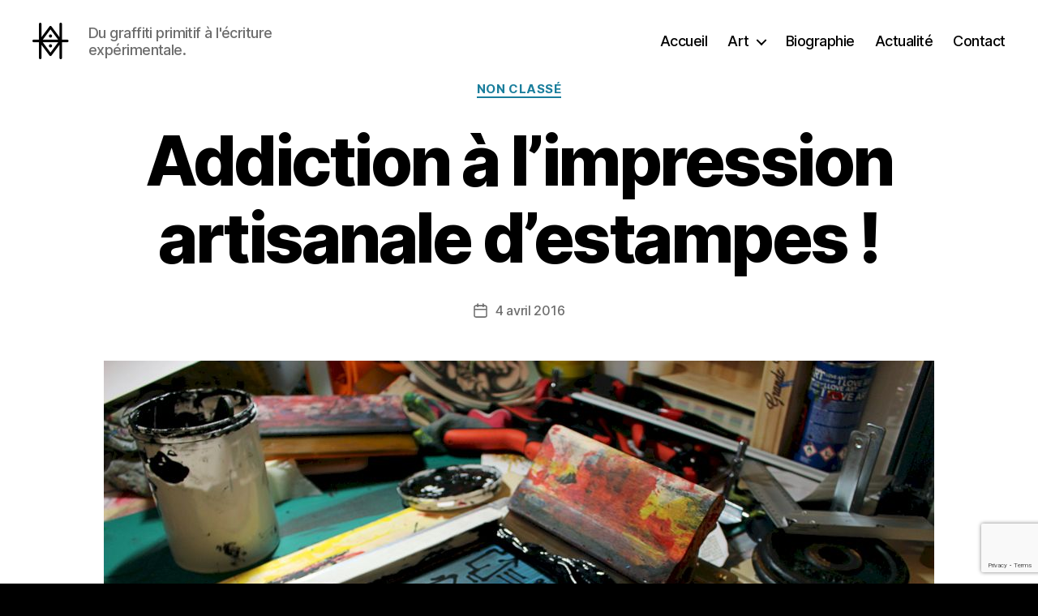

--- FILE ---
content_type: text/html; charset=UTF-8
request_url: https://www.hyperactivity.rocks/2016/04/04/addiction-impression-artisanale-estampes-serigraphie-gravure/
body_size: 12024
content:
<!DOCTYPE html><html class="no-js" lang="fr-FR"><head><meta charset="UTF-8"><meta name="viewport" content="width=device-width, initial-scale=1.0"><link rel="profile" href="https://gmpg.org/xfn/11"><meta name='robots' content='index, follow, max-image-preview:large, max-snippet:-1, max-video-preview:-1' /><link media="all" href="https://www.hyperactivity.rocks/wp-content/cache/autoptimize/css/autoptimize_675514610a2da3cf053c578967d887ca.css" rel="stylesheet"><link media="print" href="https://www.hyperactivity.rocks/wp-content/cache/autoptimize/css/autoptimize_f8b91b0e60520b6787c8a6b117d6f2d2.css" rel="stylesheet"><title>Addiction à l&#039;impression artisanale d&#039;estampes ! - Hyperactivity</title><link rel="canonical" href="https://www.hyperactivity.rocks/2016/04/04/addiction-impression-artisanale-estampes-serigraphie-gravure/" /><meta property="og:locale" content="fr_FR" /><meta property="og:type" content="article" /><meta property="og:title" content="Addiction à l&#039;impression artisanale d&#039;estampes ! - Hyperactivity" /><meta property="og:description" content="Environ deux mois après mes premières tentatives réussies d&rsquo;impression sérigraphique, j&rsquo;éprouve toujours autant de plaisir à manipuler l&rsquo;encre et le papier pour imprimer mes estampes ! Après des débuts hasardeux et compliqués, notamment par manque de temps, de moyen et surtout d&rsquo;espace dédié à cette pratique artisanale, j&rsquo;ai persévéré dans mon apprentissage en auto-didacte de la sérigraphie et [&hellip;]" /><meta property="og:url" content="https://www.hyperactivity.rocks/2016/04/04/addiction-impression-artisanale-estampes-serigraphie-gravure/" /><meta property="og:site_name" content="Hyperactivity" /><meta property="article:published_time" content="2016-04-04T13:42:03+00:00" /><meta property="article:modified_time" content="2016-04-05T10:45:24+00:00" /><meta property="og:image" content="https://www.hyperactivity.rocks/wp-content/uploads/2016/04/we-dont-die-we-multiply-estampe-serigraphie-artisanale-hyperactivity-rocks-2016-16.jpg" /><meta property="og:image:width" content="1024" /><meta property="og:image:height" content="682" /><meta property="og:image:type" content="image/jpeg" /><meta name="author" content="Alex" /><meta name="twitter:card" content="summary_large_image" /><meta name="twitter:label1" content="Écrit par" /><meta name="twitter:data1" content="Alex" /><meta name="twitter:label2" content="Durée de lecture estimée" /><meta name="twitter:data2" content="2 minutes" /> <script type="application/ld+json" class="yoast-schema-graph">{"@context":"https://schema.org","@graph":[{"@type":"Article","@id":"https://www.hyperactivity.rocks/2016/04/04/addiction-impression-artisanale-estampes-serigraphie-gravure/#article","isPartOf":{"@id":"https://www.hyperactivity.rocks/2016/04/04/addiction-impression-artisanale-estampes-serigraphie-gravure/"},"author":{"name":"Alex","@id":"https://www.hyperactivity.rocks/#/schema/person/922611aceca50c321753669c3b663a63"},"headline":"Addiction à l&rsquo;impression artisanale d&rsquo;estampes !","datePublished":"2016-04-04T13:42:03+00:00","dateModified":"2016-04-05T10:45:24+00:00","mainEntityOfPage":{"@id":"https://www.hyperactivity.rocks/2016/04/04/addiction-impression-artisanale-estampes-serigraphie-gravure/"},"wordCount":415,"image":{"@id":"https://www.hyperactivity.rocks/2016/04/04/addiction-impression-artisanale-estampes-serigraphie-gravure/#primaryimage"},"thumbnailUrl":"https://www.hyperactivity.rocks/wp-content/uploads/2016/04/we-dont-die-we-multiply-estampe-serigraphie-artisanale-hyperactivity-rocks-2016-16.jpg","inLanguage":"fr-FR"},{"@type":"WebPage","@id":"https://www.hyperactivity.rocks/2016/04/04/addiction-impression-artisanale-estampes-serigraphie-gravure/","url":"https://www.hyperactivity.rocks/2016/04/04/addiction-impression-artisanale-estampes-serigraphie-gravure/","name":"Addiction à l'impression artisanale d'estampes ! - Hyperactivity","isPartOf":{"@id":"https://www.hyperactivity.rocks/#website"},"primaryImageOfPage":{"@id":"https://www.hyperactivity.rocks/2016/04/04/addiction-impression-artisanale-estampes-serigraphie-gravure/#primaryimage"},"image":{"@id":"https://www.hyperactivity.rocks/2016/04/04/addiction-impression-artisanale-estampes-serigraphie-gravure/#primaryimage"},"thumbnailUrl":"https://www.hyperactivity.rocks/wp-content/uploads/2016/04/we-dont-die-we-multiply-estampe-serigraphie-artisanale-hyperactivity-rocks-2016-16.jpg","datePublished":"2016-04-04T13:42:03+00:00","dateModified":"2016-04-05T10:45:24+00:00","author":{"@id":"https://www.hyperactivity.rocks/#/schema/person/922611aceca50c321753669c3b663a63"},"breadcrumb":{"@id":"https://www.hyperactivity.rocks/2016/04/04/addiction-impression-artisanale-estampes-serigraphie-gravure/#breadcrumb"},"inLanguage":"fr-FR","potentialAction":[{"@type":"ReadAction","target":["https://www.hyperactivity.rocks/2016/04/04/addiction-impression-artisanale-estampes-serigraphie-gravure/"]}]},{"@type":"ImageObject","inLanguage":"fr-FR","@id":"https://www.hyperactivity.rocks/2016/04/04/addiction-impression-artisanale-estampes-serigraphie-gravure/#primaryimage","url":"https://www.hyperactivity.rocks/wp-content/uploads/2016/04/we-dont-die-we-multiply-estampe-serigraphie-artisanale-hyperactivity-rocks-2016-16.jpg","contentUrl":"https://www.hyperactivity.rocks/wp-content/uploads/2016/04/we-dont-die-we-multiply-estampe-serigraphie-artisanale-hyperactivity-rocks-2016-16.jpg","width":1024,"height":682,"caption":"\"We don't die, we multiply\", impression artisanale de 15 estampes originales numérotées et signées, en sérigraphie 4 couleurs par Hyperactivity Rocks"},{"@type":"BreadcrumbList","@id":"https://www.hyperactivity.rocks/2016/04/04/addiction-impression-artisanale-estampes-serigraphie-gravure/#breadcrumb","itemListElement":[{"@type":"ListItem","position":1,"name":"Accueil","item":"https://www.hyperactivity.rocks/"},{"@type":"ListItem","position":2,"name":"Actualité","item":"https://www.hyperactivity.rocks/actualite/"},{"@type":"ListItem","position":3,"name":"Addiction à l&rsquo;impression artisanale d&rsquo;estampes !"}]},{"@type":"WebSite","@id":"https://www.hyperactivity.rocks/#website","url":"https://www.hyperactivity.rocks/","name":"Hyperactivity","description":"Du graffiti primitif à l&#039;écriture expérimentale.","potentialAction":[{"@type":"SearchAction","target":{"@type":"EntryPoint","urlTemplate":"https://www.hyperactivity.rocks/?s={search_term_string}"},"query-input":{"@type":"PropertyValueSpecification","valueRequired":true,"valueName":"search_term_string"}}],"inLanguage":"fr-FR"},{"@type":"Person","@id":"https://www.hyperactivity.rocks/#/schema/person/922611aceca50c321753669c3b663a63","name":"Alex","url":"https://www.hyperactivity.rocks/author/hyperdmin/"}]}</script> <link rel="alternate" type="application/rss+xml" title="Hyperactivity &raquo; Flux" href="https://www.hyperactivity.rocks/feed/" /> <script>window._wpemojiSettings = {"baseUrl":"https:\/\/s.w.org\/images\/core\/emoji\/16.0.1\/72x72\/","ext":".png","svgUrl":"https:\/\/s.w.org\/images\/core\/emoji\/16.0.1\/svg\/","svgExt":".svg","source":{"concatemoji":"https:\/\/www.hyperactivity.rocks\/wp-includes\/js\/wp-emoji-release.min.js?ver=b6a47503003a9003e921ab600bb9f259"}};
/*! This file is auto-generated */
!function(s,n){var o,i,e;function c(e){try{var t={supportTests:e,timestamp:(new Date).valueOf()};sessionStorage.setItem(o,JSON.stringify(t))}catch(e){}}function p(e,t,n){e.clearRect(0,0,e.canvas.width,e.canvas.height),e.fillText(t,0,0);var t=new Uint32Array(e.getImageData(0,0,e.canvas.width,e.canvas.height).data),a=(e.clearRect(0,0,e.canvas.width,e.canvas.height),e.fillText(n,0,0),new Uint32Array(e.getImageData(0,0,e.canvas.width,e.canvas.height).data));return t.every(function(e,t){return e===a[t]})}function u(e,t){e.clearRect(0,0,e.canvas.width,e.canvas.height),e.fillText(t,0,0);for(var n=e.getImageData(16,16,1,1),a=0;a<n.data.length;a++)if(0!==n.data[a])return!1;return!0}function f(e,t,n,a){switch(t){case"flag":return n(e,"\ud83c\udff3\ufe0f\u200d\u26a7\ufe0f","\ud83c\udff3\ufe0f\u200b\u26a7\ufe0f")?!1:!n(e,"\ud83c\udde8\ud83c\uddf6","\ud83c\udde8\u200b\ud83c\uddf6")&&!n(e,"\ud83c\udff4\udb40\udc67\udb40\udc62\udb40\udc65\udb40\udc6e\udb40\udc67\udb40\udc7f","\ud83c\udff4\u200b\udb40\udc67\u200b\udb40\udc62\u200b\udb40\udc65\u200b\udb40\udc6e\u200b\udb40\udc67\u200b\udb40\udc7f");case"emoji":return!a(e,"\ud83e\udedf")}return!1}function g(e,t,n,a){var r="undefined"!=typeof WorkerGlobalScope&&self instanceof WorkerGlobalScope?new OffscreenCanvas(300,150):s.createElement("canvas"),o=r.getContext("2d",{willReadFrequently:!0}),i=(o.textBaseline="top",o.font="600 32px Arial",{});return e.forEach(function(e){i[e]=t(o,e,n,a)}),i}function t(e){var t=s.createElement("script");t.src=e,t.defer=!0,s.head.appendChild(t)}"undefined"!=typeof Promise&&(o="wpEmojiSettingsSupports",i=["flag","emoji"],n.supports={everything:!0,everythingExceptFlag:!0},e=new Promise(function(e){s.addEventListener("DOMContentLoaded",e,{once:!0})}),new Promise(function(t){var n=function(){try{var e=JSON.parse(sessionStorage.getItem(o));if("object"==typeof e&&"number"==typeof e.timestamp&&(new Date).valueOf()<e.timestamp+604800&&"object"==typeof e.supportTests)return e.supportTests}catch(e){}return null}();if(!n){if("undefined"!=typeof Worker&&"undefined"!=typeof OffscreenCanvas&&"undefined"!=typeof URL&&URL.createObjectURL&&"undefined"!=typeof Blob)try{var e="postMessage("+g.toString()+"("+[JSON.stringify(i),f.toString(),p.toString(),u.toString()].join(",")+"));",a=new Blob([e],{type:"text/javascript"}),r=new Worker(URL.createObjectURL(a),{name:"wpTestEmojiSupports"});return void(r.onmessage=function(e){c(n=e.data),r.terminate(),t(n)})}catch(e){}c(n=g(i,f,p,u))}t(n)}).then(function(e){for(var t in e)n.supports[t]=e[t],n.supports.everything=n.supports.everything&&n.supports[t],"flag"!==t&&(n.supports.everythingExceptFlag=n.supports.everythingExceptFlag&&n.supports[t]);n.supports.everythingExceptFlag=n.supports.everythingExceptFlag&&!n.supports.flag,n.DOMReady=!1,n.readyCallback=function(){n.DOMReady=!0}}).then(function(){return e}).then(function(){var e;n.supports.everything||(n.readyCallback(),(e=n.source||{}).concatemoji?t(e.concatemoji):e.wpemoji&&e.twemoji&&(t(e.twemoji),t(e.wpemoji)))}))}((window,document),window._wpemojiSettings);</script> <script src="https://www.hyperactivity.rocks/wp-includes/js/jquery/jquery.min.js?ver=3.7.1" id="jquery-core-js"></script> <script id="ultimate-post-list-js-extra">var upl_vars = {"upl_nonce":"ac0fd146fc","ajaxurl":"https:\/\/www.hyperactivity.rocks\/wp-admin\/admin-ajax.php"};</script> <link rel="https://api.w.org/" href="https://www.hyperactivity.rocks/wp-json/" /><link rel="alternate" title="JSON" type="application/json" href="https://www.hyperactivity.rocks/wp-json/wp/v2/posts/4437" /><link rel="EditURI" type="application/rsd+xml" title="RSD" href="https://www.hyperactivity.rocks/xmlrpc.php?rsd" /><link rel='shortlink' href='https://www.hyperactivity.rocks/?p=4437' /><link rel="alternate" title="oEmbed (JSON)" type="application/json+oembed" href="https://www.hyperactivity.rocks/wp-json/oembed/1.0/embed?url=https%3A%2F%2Fwww.hyperactivity.rocks%2F2016%2F04%2F04%2Faddiction-impression-artisanale-estampes-serigraphie-gravure%2F" /><link rel="alternate" title="oEmbed (XML)" type="text/xml+oembed" href="https://www.hyperactivity.rocks/wp-json/oembed/1.0/embed?url=https%3A%2F%2Fwww.hyperactivity.rocks%2F2016%2F04%2F04%2Faddiction-impression-artisanale-estampes-serigraphie-gravure%2F&#038;format=xml" />  <script type='text/javascript'>var VPData = {"version":"3.4.1","pro":false,"__":{"couldnt_retrieve_vp":"Couldn't retrieve Visual Portfolio ID.","pswp_close":"Fermer (\u00c9chap)","pswp_share":"Partager","pswp_fs":"Ouvrir\/fermer le plein \u00e9cran","pswp_zoom":"Zoomer\/d\u00e9zoomer","pswp_prev":"Pr\u00e9c\u00e9dent (fl\u00e8che gauche)","pswp_next":"Suivant (fl\u00e8che droite)","pswp_share_fb":"Partager sur Facebook","pswp_share_tw":"Tweeter","pswp_share_x":"X","pswp_share_pin":"L\u2019\u00e9pingler","pswp_download":"T\u00e9l\u00e9charger","fancybox_close":"Fermer","fancybox_next":"Suivant","fancybox_prev":"Pr\u00e9c\u00e9dent","fancybox_error":"Le contenu demand\u00e9 ne peut pas \u00eatre charg\u00e9. <br \/> Veuillez r\u00e9essayer ult\u00e9rieurement.","fancybox_play_start":"D\u00e9marrer le diaporama","fancybox_play_stop":"Mettre le diaporama en pause","fancybox_full_screen":"Plein \u00e9cran","fancybox_thumbs":"Miniatures","fancybox_download":"T\u00e9l\u00e9charger","fancybox_share":"Partager","fancybox_zoom":"Zoom"},"settingsPopupGallery":{"enable_on_wordpress_images":false,"vendor":"fancybox","deep_linking":false,"deep_linking_url_to_share_images":false,"show_arrows":true,"show_counter":true,"show_zoom_button":true,"show_fullscreen_button":true,"show_share_button":true,"show_close_button":true,"show_thumbs":true,"show_download_button":false,"show_slideshow":false,"click_to_zoom":true,"restore_focus":true},"screenSizes":[320,576,768,992,1200]};</script> <noscript><style type="text/css">.vp-portfolio__preloader-wrap{display:none}.vp-portfolio__filter-wrap,.vp-portfolio__items-wrap,.vp-portfolio__pagination-wrap,.vp-portfolio__sort-wrap{opacity:1;visibility:visible}.vp-portfolio__item .vp-portfolio__item-img noscript+img,.vp-portfolio__thumbnails-wrap{display:none}</style></noscript> <script>document.documentElement.className = document.documentElement.className.replace( 'no-js', 'js' );
//# sourceURL=twentytwenty_no_js_class</script> <script>document.documentElement.classList.add(
				'vp-lazyload-enabled'
			);</script> </head><body class="wp-singular post-template-default single single-post postid-4437 single-format-standard custom-background wp-custom-logo wp-embed-responsive wp-theme-twentytwenty metaslider-plugin singular has-post-thumbnail has-single-pagination showing-comments hide-avatars footer-top-visible"> <a class="skip-link screen-reader-text" href="#site-content">Aller au contenu</a><header id="site-header" class="header-footer-group"><div class="header-inner section-inner"><div class="header-titles-wrapper"><div class="header-titles"><div class="site-logo faux-heading"><a href="https://www.hyperactivity.rocks/" class="custom-logo-link" rel="home"><img width="45" height="45" style="height: 45px;" src="https://www.hyperactivity.rocks/wp-content/uploads/2015/01/logo1.jpg" class="custom-logo" alt="Hyperactivity" decoding="async" srcset="https://www.hyperactivity.rocks/wp-content/uploads/2015/01/logo1.jpg 90w, https://www.hyperactivity.rocks/wp-content/uploads/2015/01/logo1-50x50.jpg 50w" sizes="(max-width: 90px) 100vw, 90px" /></a><span class="screen-reader-text">Hyperactivity</span></div><div class="site-description">Du graffiti primitif à l&#039;écriture expérimentale.</div></div> <button class="toggle nav-toggle mobile-nav-toggle" data-toggle-target=".menu-modal"  data-toggle-body-class="showing-menu-modal" aria-expanded="false" data-set-focus=".close-nav-toggle"> <span class="toggle-inner"> <span class="toggle-icon"> <svg class="svg-icon" aria-hidden="true" role="img" focusable="false" xmlns="http://www.w3.org/2000/svg" width="26" height="7" viewBox="0 0 26 7"><path fill-rule="evenodd" d="M332.5,45 C330.567003,45 329,43.4329966 329,41.5 C329,39.5670034 330.567003,38 332.5,38 C334.432997,38 336,39.5670034 336,41.5 C336,43.4329966 334.432997,45 332.5,45 Z M342,45 C340.067003,45 338.5,43.4329966 338.5,41.5 C338.5,39.5670034 340.067003,38 342,38 C343.932997,38 345.5,39.5670034 345.5,41.5 C345.5,43.4329966 343.932997,45 342,45 Z M351.5,45 C349.567003,45 348,43.4329966 348,41.5 C348,39.5670034 349.567003,38 351.5,38 C353.432997,38 355,39.5670034 355,41.5 C355,43.4329966 353.432997,45 351.5,45 Z" transform="translate(-329 -38)" /></svg> </span> <span class="toggle-text">Menu</span> </span> </button></div><div class="header-navigation-wrapper"><nav class="primary-menu-wrapper" aria-label="Horizontal"><ul class="primary-menu reset-list-style"><li id="menu-item-6140" class="menu-item menu-item-type-custom menu-item-object-custom menu-item-6140"><a href="/">Accueil</a></li><li id="menu-item-466" class="menu-item menu-item-type-post_type menu-item-object-page menu-item-has-children menu-item-466"><a href="https://www.hyperactivity.rocks/art/" title="Art : écriture, graffiti, peintures, estampes&#8230;">Art</a><span class="icon"></span><ul class="sub-menu"><li id="menu-item-6091" class="menu-item menu-item-type-post_type menu-item-object-page menu-item-6091"><a href="https://www.hyperactivity.rocks/ecriture/" title="Ecriture, typographie expérimentale, travail de la lettre">Ecriture</a></li><li id="menu-item-510" class="menu-item menu-item-type-post_type menu-item-object-page menu-item-510"><a href="https://www.hyperactivity.rocks/graffiti/" title="Graffiti réalisés entre la fin des années 90 et maintenant">Graffiti</a></li><li id="menu-item-513" class="menu-item menu-item-type-post_type menu-item-object-page menu-item-513"><a href="https://www.hyperactivity.rocks/peintures/" title="peintures abstraites">Peintures</a></li><li id="menu-item-3006" class="menu-item menu-item-type-post_type menu-item-object-page menu-item-3006"><a href="https://www.hyperactivity.rocks/estampes/" title="Estampes, gravures, linogravures, impression à la main">Estampes</a></li></ul></li><li id="menu-item-25" class="menu-item menu-item-type-post_type menu-item-object-page menu-item-25"><a href="https://www.hyperactivity.rocks/bio/" title="Biographie de l&rsquo;artiste peintre, graveur et graphiste Hyperactivity">Biographie</a></li><li id="menu-item-2498" class="menu-item menu-item-type-post_type menu-item-object-page current_page_parent menu-item-2498"><a href="https://www.hyperactivity.rocks/actualite/" title="L&rsquo;actualité de l&rsquo;artiste peintre et graphiste Hyperactivity">Actualité</a></li><li id="menu-item-276" class="menu-item menu-item-type-post_type menu-item-object-page menu-item-276"><a href="https://www.hyperactivity.rocks/contact/" title="Contacter l&rsquo;artiste Hyperactivity">Contact</a></li></ul></nav></div></div></header><div class="menu-modal cover-modal header-footer-group" data-modal-target-string=".menu-modal"><div class="menu-modal-inner modal-inner"><div class="menu-wrapper section-inner"><div class="menu-top"> <button class="toggle close-nav-toggle fill-children-current-color" data-toggle-target=".menu-modal" data-toggle-body-class="showing-menu-modal" data-set-focus=".menu-modal"> <span class="toggle-text">Fermer le menu</span> <svg class="svg-icon" aria-hidden="true" role="img" focusable="false" xmlns="http://www.w3.org/2000/svg" width="16" height="16" viewBox="0 0 16 16"><polygon fill="" fill-rule="evenodd" points="6.852 7.649 .399 1.195 1.445 .149 7.899 6.602 14.352 .149 15.399 1.195 8.945 7.649 15.399 14.102 14.352 15.149 7.899 8.695 1.445 15.149 .399 14.102" /></svg> </button><nav class="mobile-menu" aria-label="Mobile"><ul class="modal-menu reset-list-style"><li class="menu-item menu-item-type-custom menu-item-object-custom menu-item-6140"><div class="ancestor-wrapper"><a href="/">Accueil</a></div></li><li class="menu-item menu-item-type-post_type menu-item-object-page menu-item-has-children menu-item-466"><div class="ancestor-wrapper"><a href="https://www.hyperactivity.rocks/art/" title="Art : écriture, graffiti, peintures, estampes&#8230;">Art</a><button class="toggle sub-menu-toggle fill-children-current-color" data-toggle-target=".menu-modal .menu-item-466 > .sub-menu" data-toggle-type="slidetoggle" data-toggle-duration="250" aria-expanded="false"><span class="screen-reader-text">Afficher le sous-menu</span><svg class="svg-icon" aria-hidden="true" role="img" focusable="false" xmlns="http://www.w3.org/2000/svg" width="20" height="12" viewBox="0 0 20 12"><polygon fill="" fill-rule="evenodd" points="1319.899 365.778 1327.678 358 1329.799 360.121 1319.899 370.021 1310 360.121 1312.121 358" transform="translate(-1310 -358)" /></svg></button></div><ul class="sub-menu"><li class="menu-item menu-item-type-post_type menu-item-object-page menu-item-6091"><div class="ancestor-wrapper"><a href="https://www.hyperactivity.rocks/ecriture/" title="Ecriture, typographie expérimentale, travail de la lettre">Ecriture</a></div></li><li class="menu-item menu-item-type-post_type menu-item-object-page menu-item-510"><div class="ancestor-wrapper"><a href="https://www.hyperactivity.rocks/graffiti/" title="Graffiti réalisés entre la fin des années 90 et maintenant">Graffiti</a></div></li><li class="menu-item menu-item-type-post_type menu-item-object-page menu-item-513"><div class="ancestor-wrapper"><a href="https://www.hyperactivity.rocks/peintures/" title="peintures abstraites">Peintures</a></div></li><li class="menu-item menu-item-type-post_type menu-item-object-page menu-item-3006"><div class="ancestor-wrapper"><a href="https://www.hyperactivity.rocks/estampes/" title="Estampes, gravures, linogravures, impression à la main">Estampes</a></div></li></ul></li><li class="menu-item menu-item-type-post_type menu-item-object-page menu-item-25"><div class="ancestor-wrapper"><a href="https://www.hyperactivity.rocks/bio/" title="Biographie de l&rsquo;artiste peintre, graveur et graphiste Hyperactivity">Biographie</a></div></li><li class="menu-item menu-item-type-post_type menu-item-object-page current_page_parent menu-item-2498"><div class="ancestor-wrapper"><a href="https://www.hyperactivity.rocks/actualite/" title="L&rsquo;actualité de l&rsquo;artiste peintre et graphiste Hyperactivity">Actualité</a></div></li><li class="menu-item menu-item-type-post_type menu-item-object-page menu-item-276"><div class="ancestor-wrapper"><a href="https://www.hyperactivity.rocks/contact/" title="Contacter l&rsquo;artiste Hyperactivity">Contact</a></div></li></ul></nav></div><div class="menu-bottom"></div></div></div></div><main id="site-content"><article class="post-4437 post type-post status-publish format-standard has-post-thumbnail hentry category-non-classe" id="post-4437"><header class="entry-header has-text-align-center header-footer-group"><div class="entry-header-inner section-inner medium"><div class="entry-categories"> <span class="screen-reader-text"> Catégories </span><div class="entry-categories-inner"> <a href="https://www.hyperactivity.rocks/category/non-classe/" rel="category tag">Non classé</a></div></div><h1 class="entry-title">Addiction à l&rsquo;impression artisanale d&rsquo;estampes !</h1><div class="post-meta-wrapper post-meta-single post-meta-single-top"><ul class="post-meta"><li class="post-author meta-wrapper"> <span class="meta-icon"> <span class="screen-reader-text"> Auteur de l’article </span> <svg class="svg-icon" aria-hidden="true" role="img" focusable="false" xmlns="http://www.w3.org/2000/svg" width="18" height="20" viewBox="0 0 18 20"><path fill="" d="M18,19 C18,19.5522847 17.5522847,20 17,20 C16.4477153,20 16,19.5522847 16,19 L16,17 C16,15.3431458 14.6568542,14 13,14 L5,14 C3.34314575,14 2,15.3431458 2,17 L2,19 C2,19.5522847 1.55228475,20 1,20 C0.44771525,20 0,19.5522847 0,19 L0,17 C0,14.2385763 2.23857625,12 5,12 L13,12 C15.7614237,12 18,14.2385763 18,17 L18,19 Z M9,10 C6.23857625,10 4,7.76142375 4,5 C4,2.23857625 6.23857625,0 9,0 C11.7614237,0 14,2.23857625 14,5 C14,7.76142375 11.7614237,10 9,10 Z M9,8 C10.6568542,8 12,6.65685425 12,5 C12,3.34314575 10.6568542,2 9,2 C7.34314575,2 6,3.34314575 6,5 C6,6.65685425 7.34314575,8 9,8 Z" /></svg> </span> <span class="meta-text"> Par <a href="https://www.hyperactivity.rocks/author/hyperdmin/">Alex</a> </span></li><li class="post-date meta-wrapper"> <span class="meta-icon"> <span class="screen-reader-text"> Date de l’article </span> <svg class="svg-icon" aria-hidden="true" role="img" focusable="false" xmlns="http://www.w3.org/2000/svg" width="18" height="19" viewBox="0 0 18 19"><path fill="" d="M4.60069444,4.09375 L3.25,4.09375 C2.47334957,4.09375 1.84375,4.72334957 1.84375,5.5 L1.84375,7.26736111 L16.15625,7.26736111 L16.15625,5.5 C16.15625,4.72334957 15.5266504,4.09375 14.75,4.09375 L13.3993056,4.09375 L13.3993056,4.55555556 C13.3993056,5.02154581 13.0215458,5.39930556 12.5555556,5.39930556 C12.0895653,5.39930556 11.7118056,5.02154581 11.7118056,4.55555556 L11.7118056,4.09375 L6.28819444,4.09375 L6.28819444,4.55555556 C6.28819444,5.02154581 5.9104347,5.39930556 5.44444444,5.39930556 C4.97845419,5.39930556 4.60069444,5.02154581 4.60069444,4.55555556 L4.60069444,4.09375 Z M6.28819444,2.40625 L11.7118056,2.40625 L11.7118056,1 C11.7118056,0.534009742 12.0895653,0.15625 12.5555556,0.15625 C13.0215458,0.15625 13.3993056,0.534009742 13.3993056,1 L13.3993056,2.40625 L14.75,2.40625 C16.4586309,2.40625 17.84375,3.79136906 17.84375,5.5 L17.84375,15.875 C17.84375,17.5836309 16.4586309,18.96875 14.75,18.96875 L3.25,18.96875 C1.54136906,18.96875 0.15625,17.5836309 0.15625,15.875 L0.15625,5.5 C0.15625,3.79136906 1.54136906,2.40625 3.25,2.40625 L4.60069444,2.40625 L4.60069444,1 C4.60069444,0.534009742 4.97845419,0.15625 5.44444444,0.15625 C5.9104347,0.15625 6.28819444,0.534009742 6.28819444,1 L6.28819444,2.40625 Z M1.84375,8.95486111 L1.84375,15.875 C1.84375,16.6516504 2.47334957,17.28125 3.25,17.28125 L14.75,17.28125 C15.5266504,17.28125 16.15625,16.6516504 16.15625,15.875 L16.15625,8.95486111 L1.84375,8.95486111 Z" /></svg> </span> <span class="meta-text"> <a href="https://www.hyperactivity.rocks/2016/04/04/addiction-impression-artisanale-estampes-serigraphie-gravure/">4 avril 2016</a> </span></li></ul></div></div></header><figure class="featured-media"><div class="featured-media-inner section-inner"> <img width="1024" height="682" src="https://www.hyperactivity.rocks/wp-content/uploads/2016/04/we-dont-die-we-multiply-estampe-serigraphie-artisanale-hyperactivity-rocks-2016-16.jpg" class="attachment-post-thumbnail size-post-thumbnail wp-post-image" alt="&quot;We don&#039;t die, we multiply&quot;, impression artisanale de 15 estampes originales numérotées et signées, en sérigraphie 4 couleurs par Hyperactivity Rocks" decoding="async" fetchpriority="high" srcset="https://www.hyperactivity.rocks/wp-content/uploads/2016/04/we-dont-die-we-multiply-estampe-serigraphie-artisanale-hyperactivity-rocks-2016-16.jpg 1024w, https://www.hyperactivity.rocks/wp-content/uploads/2016/04/we-dont-die-we-multiply-estampe-serigraphie-artisanale-hyperactivity-rocks-2016-16-300x200.jpg 300w, https://www.hyperactivity.rocks/wp-content/uploads/2016/04/we-dont-die-we-multiply-estampe-serigraphie-artisanale-hyperactivity-rocks-2016-16-768x512.jpg 768w" sizes="(max-width: 1024px) 100vw, 1024px" /></div></figure><div class="post-inner thin "><div class="entry-content"><p>Environ deux mois après mes premières tentatives réussies d&rsquo;impression sérigraphique, j&rsquo;éprouve toujours autant de plaisir à manipuler l&rsquo;encre et le papier pour imprimer mes estampes !</p><p><a href="http://www.hyperactivity.rocks/fr/2016/02/14/estampes-realisees-en-serigraphie-artisanale/">Après des débuts hasardeux et compliqués</a>, notamment par manque de temps, de moyen et surtout d&rsquo;espace dédié à cette pratique artisanale, j&rsquo;ai persévéré dans mon apprentissage en auto-didacte de la sérigraphie et suis enfin parvenu à obtenir des résultats satisfaisants.</p><p>La sérigraphie est un procédé d&rsquo;impression merveilleux mais tout autant capricieux. C&rsquo;est en pratiquant que l&rsquo;on réalise à quel point la sérigraphie est un vrai métier d&rsquo;art et d&rsquo;artisanat qui demande du savoir-faire et un minimum d&rsquo;investissement matériel.</p><p>Fort heureusement, il est possible de pratiquer la sérigraphie de façon rudimentaire et alternative avec des méthodes et outils de contournement. C&rsquo;est pour ma part cette voie que j&rsquo;ai choisi d&#8217;emprunter, autant par contrainte économique que par choix philosophique. En effet,  en me lançant dans la sérigraphie d&rsquo;art, je ne cherche pas à concurrencer le rendu net et sans bavure de l&rsquo;impression jet d&rsquo;encre ou laser !</p><p>Dans mon travail artistique, je laisse une place importante à l&rsquo;improvisation mais aussi à l&rsquo;erreur. Il n&rsquo;y a donc aucune raison pour que la sérigraphie échappe à cette logique.</p><p>J&rsquo;ai décidé de m&rsquo;initier à la sérigraphie d&rsquo;art dans la lignée logique de ma découverte des procédés d&rsquo;impression à l&rsquo;ancienne tel que la gravure en taille d&rsquo;épargne (linogravure et xylogravure) ou la gravure en taille douce (taille directe et eau-forte).</p><p>La sérigraphie artisanale est un procédé d&rsquo;impression où chaque estampe est unique et comporte sa part d&rsquo;humanité. Dans un monde dématérialisé, l&rsquo;estampe demeure un « bel objet » au charme indéniable, fruit d&rsquo;un travail manuel et d&rsquo;un savoir-faire ancestral.</p><p>La sérigraphie me permet de réaliser des compositions couche par couche, couleur par couleur. Toutes mes couches sont préparées indépendamment. C&rsquo;est seulement au moment de l&rsquo;impression que j&rsquo;improvise le choix écrans, des couleurs et leur superposition. La sérigraphie c&rsquo;est une sorte de Photoshop à taille réelle sans ctrl + Z !</p><p>Les quelques mois passés à imprimer de nombreuses estampes de façon artisanale me donnent envie de poursuivre dans ce domaine avec, à terme, le projet de lancer un atelier d&rsquo;édition indépendant en collaboration avec d&rsquo;autres artistes qui partagent mon état d&rsquo;esprit et le goût des belles affiches manufacturées. A suivre !</p><p><a href="http://www.hyperactivity.rocks/wp-content/uploads/2016/04/we-dont-die-we-multiply-estampe-serigraphie-artisanale-hyperactivity-rocks-2016-16.jpg"  rel="lightbox[4437] attachment wp-att-4421"><img decoding="async" class="aligncenter wp-image-4421 size-medium" src="http://www.hyperactivity.rocks/wp-content/uploads/2016/04/we-dont-die-we-multiply-estampe-serigraphie-artisanale-hyperactivity-rocks-2016-16-300x200.jpg" alt="&quot;We don't die, we multiply&quot;, impression artisanale de 15 estampes originales numérotées et signées, en sérigraphie 4 couleurs par Hyperactivity Rocks" width="300" height="200" srcset="https://www.hyperactivity.rocks/wp-content/uploads/2016/04/we-dont-die-we-multiply-estampe-serigraphie-artisanale-hyperactivity-rocks-2016-16-300x200.jpg 300w, https://www.hyperactivity.rocks/wp-content/uploads/2016/04/we-dont-die-we-multiply-estampe-serigraphie-artisanale-hyperactivity-rocks-2016-16-768x512.jpg 768w, https://www.hyperactivity.rocks/wp-content/uploads/2016/04/we-dont-die-we-multiply-estampe-serigraphie-artisanale-hyperactivity-rocks-2016-16.jpg 1024w" sizes="(max-width: 300px) 100vw, 300px" /></a></p><p><a href="http://www.hyperactivity.rocks/wp-content/uploads/2016/04/we-dont-die-we-multiply-estampe-serigraphie-artisanale-hyperactivity-rocks-2016-14.jpg"  rel="lightbox[4437] attachment wp-att-4420"><img decoding="async" class="aligncenter wp-image-4420 size-medium" title="&quot;We don't die, we multiply&quot;, impression artisanale de 15 estampes originales numérotées et signées, en sérigraphie 4 couleurs par Hyperactivity Rocks" src="http://www.hyperactivity.rocks/wp-content/uploads/2016/04/we-dont-die-we-multiply-estampe-serigraphie-artisanale-hyperactivity-rocks-2016-14-200x300.jpg" alt="&quot;We don't die, we multiply&quot;, impression artisanale de 15 estampes originales numérotées et signées, en sérigraphie 4 couleurs par Hyperactivity Rocks" width="200" height="300" srcset="https://www.hyperactivity.rocks/wp-content/uploads/2016/04/we-dont-die-we-multiply-estampe-serigraphie-artisanale-hyperactivity-rocks-2016-14-200x300.jpg 200w, https://www.hyperactivity.rocks/wp-content/uploads/2016/04/we-dont-die-we-multiply-estampe-serigraphie-artisanale-hyperactivity-rocks-2016-14.jpg 682w" sizes="(max-width: 200px) 100vw, 200px" /></a></p><p><a href="http://www.hyperactivity.rocks/wp-content/uploads/2016/04/affreux-sales-et-mechants-estampe-serigraphie-artisanale-hyperactivity-rocks-37.jpg"  rel="lightbox[4437] attachment wp-att-4399"><img loading="lazy" decoding="async" class="aligncenter wp-image-4399 size-medium" src="http://www.hyperactivity.rocks/wp-content/uploads/2016/04/affreux-sales-et-mechants-estampe-serigraphie-artisanale-hyperactivity-rocks-37-300x192.jpg" alt="&quot;Affreux, Sales et Méchants&quot;, impression artisanale de 15 estampes sérigraphiées en 4 couleurs, Hyperactivity Rocks" width="300" height="192" srcset="https://www.hyperactivity.rocks/wp-content/uploads/2016/04/affreux-sales-et-mechants-estampe-serigraphie-artisanale-hyperactivity-rocks-37-300x192.jpg 300w, https://www.hyperactivity.rocks/wp-content/uploads/2016/04/affreux-sales-et-mechants-estampe-serigraphie-artisanale-hyperactivity-rocks-37-768x493.jpg 768w, https://www.hyperactivity.rocks/wp-content/uploads/2016/04/affreux-sales-et-mechants-estampe-serigraphie-artisanale-hyperactivity-rocks-37.jpg 1024w" sizes="auto, (max-width: 300px) 100vw, 300px" /></a></p><p><a href="http://www.hyperactivity.rocks/wp-content/uploads/2016/04/affreux-sales-et-mechants-estampe-serigraphie-artisanale-hyperactivity-rocks-40.jpg"  rel="lightbox[4437] attachment wp-att-4398"><img loading="lazy" decoding="async" class="aligncenter wp-image-4398 size-medium" src="http://www.hyperactivity.rocks/wp-content/uploads/2016/04/affreux-sales-et-mechants-estampe-serigraphie-artisanale-hyperactivity-rocks-40-179x300.jpg" alt="&quot;Affreux, Sales et Méchants&quot;, impression artisanale de 15 estampes sérigraphiées en 4 couleurs, Hyperactivity Rocks" width="179" height="300" srcset="https://www.hyperactivity.rocks/wp-content/uploads/2016/04/affreux-sales-et-mechants-estampe-serigraphie-artisanale-hyperactivity-rocks-40-179x300.jpg 179w, https://www.hyperactivity.rocks/wp-content/uploads/2016/04/affreux-sales-et-mechants-estampe-serigraphie-artisanale-hyperactivity-rocks-40.jpg 612w" sizes="auto, (max-width: 179px) 100vw, 179px" /></a></p><p><a href="http://www.hyperactivity.rocks/wp-content/uploads/2016/03/cadavre-exquis-serigraphie-art-auto-edition-estampe-hyperactivity-rocks-36.jpg"  rel="lightbox[4437] attachment wp-att-4322"><img loading="lazy" decoding="async" class="aligncenter wp-image-4322 size-medium" src="http://www.hyperactivity.rocks/wp-content/uploads/2016/03/cadavre-exquis-serigraphie-art-auto-edition-estampe-hyperactivity-rocks-36-300x244.jpg" alt="Cadavre Exquis, sérigraphie d'art auto-edition d'estampes par Hyperactivity Rocks" width="300" height="244" srcset="https://www.hyperactivity.rocks/wp-content/uploads/2016/03/cadavre-exquis-serigraphie-art-auto-edition-estampe-hyperactivity-rocks-36-300x244.jpg 300w, https://www.hyperactivity.rocks/wp-content/uploads/2016/03/cadavre-exquis-serigraphie-art-auto-edition-estampe-hyperactivity-rocks-36-768x624.jpg 768w, https://www.hyperactivity.rocks/wp-content/uploads/2016/03/cadavre-exquis-serigraphie-art-auto-edition-estampe-hyperactivity-rocks-36.jpg 945w" sizes="auto, (max-width: 300px) 100vw, 300px" /></a></p><p><a href="http://www.hyperactivity.rocks/wp-content/uploads/2016/03/salade-de-fruits-serigraphie-art-auto-edition-estampe-hyperactivity-rocks-3.jpg"  rel="lightbox[4437] attachment wp-att-4272"><img loading="lazy" decoding="async" class="aligncenter wp-image-4272 size-medium" src="http://www.hyperactivity.rocks/wp-content/uploads/2016/03/salade-de-fruits-serigraphie-art-auto-edition-estampe-hyperactivity-rocks-3-200x300.jpg" alt="salade-de-fruits-serigraphie-art-auto-edition-estampe-hyperactivity-rocks - 3" width="200" height="300" srcset="https://www.hyperactivity.rocks/wp-content/uploads/2016/03/salade-de-fruits-serigraphie-art-auto-edition-estampe-hyperactivity-rocks-3-200x300.jpg 200w, https://www.hyperactivity.rocks/wp-content/uploads/2016/03/salade-de-fruits-serigraphie-art-auto-edition-estampe-hyperactivity-rocks-3.jpg 682w" sizes="auto, (max-width: 200px) 100vw, 200px" /></a></p><p><a href="http://www.hyperactivity.rocks/wp-content/uploads/2016/03/copa-cabana-serigraphie-art-micro-edition-estampe-hyperactivity-rocks-8.jpg"  rel="lightbox[4437] attachment wp-att-4257"><img loading="lazy" decoding="async" class="aligncenter wp-image-4257 size-medium" src="http://www.hyperactivity.rocks/wp-content/uploads/2016/03/copa-cabana-serigraphie-art-micro-edition-estampe-hyperactivity-rocks-8-300x238.jpg" alt="&quot;Copacabana&quot;, auto-édition de sérigraphie d'art en tirage limité à 7 exemplaires" width="300" height="238" srcset="https://www.hyperactivity.rocks/wp-content/uploads/2016/03/copa-cabana-serigraphie-art-micro-edition-estampe-hyperactivity-rocks-8-300x238.jpg 300w, https://www.hyperactivity.rocks/wp-content/uploads/2016/03/copa-cabana-serigraphie-art-micro-edition-estampe-hyperactivity-rocks-8-768x609.jpg 768w, https://www.hyperactivity.rocks/wp-content/uploads/2016/03/copa-cabana-serigraphie-art-micro-edition-estampe-hyperactivity-rocks-8.jpg 969w" sizes="auto, (max-width: 300px) 100vw, 300px" /></a></p><p><a href="http://www.hyperactivity.rocks/wp-content/uploads/2016/03/copa-cabana-serigraphie-art-micro-edition-estampe-hyperactivity-rocks-2.jpg"  rel="lightbox[4437] attachment wp-att-4255"><img loading="lazy" decoding="async" class="aligncenter wp-image-4255 size-medium" src="http://www.hyperactivity.rocks/wp-content/uploads/2016/03/copa-cabana-serigraphie-art-micro-edition-estampe-hyperactivity-rocks-2-300x173.jpg" alt="&quot;Copacabana&quot;, auto-édition de sérigraphie d'art en tirage limité à 7 exemplaires" width="300" height="173" srcset="https://www.hyperactivity.rocks/wp-content/uploads/2016/03/copa-cabana-serigraphie-art-micro-edition-estampe-hyperactivity-rocks-2-300x173.jpg 300w, https://www.hyperactivity.rocks/wp-content/uploads/2016/03/copa-cabana-serigraphie-art-micro-edition-estampe-hyperactivity-rocks-2-768x443.jpg 768w, https://www.hyperactivity.rocks/wp-content/uploads/2016/03/copa-cabana-serigraphie-art-micro-edition-estampe-hyperactivity-rocks-2.jpg 1024w" sizes="auto, (max-width: 300px) 100vw, 300px" /></a></p><p><a href="http://www.hyperactivity.rocks/wp-content/uploads/2016/02/quartieri-spagnoli-serigraphie-art-estampe-hyperactivity-rocks-5.jpg"  rel="lightbox[4437] attachment wp-att-4142"><img loading="lazy" decoding="async" class="aligncenter wp-image-4142 size-medium" src="http://www.hyperactivity.rocks/wp-content/uploads/2016/02/quartieri-spagnoli-serigraphie-art-estampe-hyperactivity-rocks-5-300x200.jpg" alt="atelier sérigraphie art estampe hyperactivity rocks" width="300" height="200" srcset="https://www.hyperactivity.rocks/wp-content/uploads/2016/02/quartieri-spagnoli-serigraphie-art-estampe-hyperactivity-rocks-5-300x200.jpg 300w, https://www.hyperactivity.rocks/wp-content/uploads/2016/02/quartieri-spagnoli-serigraphie-art-estampe-hyperactivity-rocks-5-768x512.jpg 768w, https://www.hyperactivity.rocks/wp-content/uploads/2016/02/quartieri-spagnoli-serigraphie-art-estampe-hyperactivity-rocks-5.jpg 900w" sizes="auto, (max-width: 300px) 100vw, 300px" /></a></p><p><a href="http://www.hyperactivity.rocks/wp-content/uploads/2016/02/my-alphabet-serigraphie-art-estampe-hyperactivity-rocks-1-2_resultat.jpg"  rel="lightbox[4437] attachment wp-att-4102"><img loading="lazy" decoding="async" class="aligncenter wp-image-4102 size-medium" src="http://www.hyperactivity.rocks/wp-content/uploads/2016/02/my-alphabet-serigraphie-art-estampe-hyperactivity-rocks-1-2_resultat-300x200.jpg" alt="My Alphabet, sérigraphie d'art imprimée artisanalement par Hyperactivity en tirage limité à 10 exemplaires" width="300" height="200" srcset="https://www.hyperactivity.rocks/wp-content/uploads/2016/02/my-alphabet-serigraphie-art-estampe-hyperactivity-rocks-1-2_resultat-300x200.jpg 300w, https://www.hyperactivity.rocks/wp-content/uploads/2016/02/my-alphabet-serigraphie-art-estampe-hyperactivity-rocks-1-2_resultat-768x512.jpg 768w, https://www.hyperactivity.rocks/wp-content/uploads/2016/02/my-alphabet-serigraphie-art-estampe-hyperactivity-rocks-1-2_resultat.jpg 800w" sizes="auto, (max-width: 300px) 100vw, 300px" /></a></p><p><a href="http://www.hyperactivity.rocks/wp-content/uploads/2016/02/my-alphabet-serigraphie-art-estampe-hyperactivity-rocks-1-3_resultat.jpg"  rel="lightbox[4437] attachment wp-att-4103"><img loading="lazy" decoding="async" class="aligncenter wp-image-4103 size-medium" src="http://www.hyperactivity.rocks/wp-content/uploads/2016/02/my-alphabet-serigraphie-art-estampe-hyperactivity-rocks-1-3_resultat-300x200.jpg" alt="My Alphabet, sérigraphie d'art imprimée artisanalement par Hyperactivity en tirage limité à 10 exemplaires" width="300" height="200" srcset="https://www.hyperactivity.rocks/wp-content/uploads/2016/02/my-alphabet-serigraphie-art-estampe-hyperactivity-rocks-1-3_resultat-300x200.jpg 300w, https://www.hyperactivity.rocks/wp-content/uploads/2016/02/my-alphabet-serigraphie-art-estampe-hyperactivity-rocks-1-3_resultat-768x512.jpg 768w, https://www.hyperactivity.rocks/wp-content/uploads/2016/02/my-alphabet-serigraphie-art-estampe-hyperactivity-rocks-1-3_resultat.jpg 800w" sizes="auto, (max-width: 300px) 100vw, 300px" /></a></p><p><a href="http://www.hyperactivity.rocks/wp-content/uploads/2016/02/dirty-hands-serigraphie-art-estampe-3.jpg"  rel="lightbox[4437] attachment wp-att-3990"><img loading="lazy" decoding="async" class="aligncenter wp-image-3990 size-medium" src="http://www.hyperactivity.rocks/wp-content/uploads/2016/02/dirty-hands-serigraphie-art-estampe-3-269x300.jpg" alt="Dirty Hands, estampe réalisée en sérigraphie d'art" width="269" height="300" srcset="https://www.hyperactivity.rocks/wp-content/uploads/2016/02/dirty-hands-serigraphie-art-estampe-3-269x300.jpg 269w, https://www.hyperactivity.rocks/wp-content/uploads/2016/02/dirty-hands-serigraphie-art-estampe-3-768x855.jpg 768w, https://www.hyperactivity.rocks/wp-content/uploads/2016/02/dirty-hands-serigraphie-art-estampe-3.jpg 900w" sizes="auto, (max-width: 269px) 100vw, 269px" /></a></p></div></div><div class="section-inner"></div><nav class="pagination-single section-inner" aria-label="Article"><hr class="styled-separator is-style-wide" aria-hidden="true" /><div class="pagination-single-inner"> <a class="previous-post" href="https://www.hyperactivity.rocks/2016/03/30/support-your-local-artist/"> <span class="arrow" aria-hidden="true">&larr;</span> <span class="title"><span class="title-inner">Support your local artist !</span></span> </a> <a class="next-post" href="https://www.hyperactivity.rocks/2016/04/04/peinture-graffiti-live-hyperactivity-17-avril-chill-up-festival-nancy/"> <span class="arrow" aria-hidden="true">&rarr;</span> <span class="title"><span class="title-inner">Graffiti live au Chill Up Festival le 17 avril 2016</span></span> </a></div><hr class="styled-separator is-style-wide" aria-hidden="true" /></nav></article></main><div class="footer-nav-widgets-wrapper header-footer-group"><div class="footer-inner section-inner"><aside class="footer-widgets-outer-wrapper"><div class="footer-widgets-wrapper"><div class="footer-widgets column-one grid-item"><div class="widget widget_recent_entries"><div class="widget-content"><h2 class="widget-title subheading heading-size-3">Actualités</h2><nav aria-label="Actualités"><ul><li> <a href="https://www.hyperactivity.rocks/2022/12/15/live-painting-x-jeff-mills-techno-story-10/">Live Painting X Jeff Mills @ Techno Story 10</a> <span class="post-date">15 décembre 2022</span></li><li> <a href="https://www.hyperactivity.rocks/2022/11/12/samedi-19-11-2022-peinture-live-au-mur-place-charles-iii-a-nancy/">Samedi 19/11/2022 peinture live au Mur place Charles III à Nancy</a> <span class="post-date">12 novembre 2022</span></li><li> <a href="https://www.hyperactivity.rocks/2021/12/22/graffiti-live-techno-story-29-01-2022-l-autre-canal-nancy/">Graffiti Live @ Techno Story le 29/1/2022</a> <span class="post-date">22 décembre 2021</span></li></ul></nav></div></div></div><div class="footer-widgets column-two grid-item"><div class="widget widget_nav_menu"><div class="widget-content"><h2 class="widget-title subheading heading-size-3">Art</h2><nav class="menu-portfolio-menu-container" aria-label="Art"><ul id="menu-portfolio-menu" class="menu"><li id="menu-item-4171" class="menu-item menu-item-type-post_type menu-item-object-page menu-item-4171"><a href="https://www.hyperactivity.rocks/atelier/">Atelier</a></li><li id="menu-item-2251" class="menu-item menu-item-type-post_type menu-item-object-page menu-item-2251"><a href="https://www.hyperactivity.rocks/typographie-experimentale/">Typographie</a></li><li id="menu-item-2252" class="menu-item menu-item-type-post_type menu-item-object-page menu-item-2252"><a href="https://www.hyperactivity.rocks/?page_id=2077" title="Art de l&rsquo;écriture et calligraphie">Calligraphie</a></li><li id="menu-item-3007" class="menu-item menu-item-type-post_type menu-item-object-page menu-item-3007"><a href="https://www.hyperactivity.rocks/estampes/" title="Estampes, affiches, gravures et sérigraphies d’art par Hyperactivity">Estampes</a></li><li id="menu-item-3249" class="menu-item menu-item-type-post_type menu-item-object-page menu-item-3249"><a href="https://www.hyperactivity.rocks/?page_id=3244">In Situ</a></li><li id="menu-item-1327" class="menu-item menu-item-type-post_type menu-item-object-page menu-item-1327"><a href="https://www.hyperactivity.rocks/graffiti/" title="Graffiti painted between the late 90&rsquo;s and now">Graffiti</a></li><li id="menu-item-1326" class="menu-item menu-item-type-post_type menu-item-object-page menu-item-1326"><a href="https://www.hyperactivity.rocks/peintures/" title="Paintings">Peintures</a></li><li id="menu-item-2253" class="menu-item menu-item-type-post_type menu-item-object-page menu-item-2253"><a href="https://www.hyperactivity.rocks/?page_id=1656">Dessins</a></li><li id="menu-item-1629" class="menu-item menu-item-type-post_type menu-item-object-page menu-item-1629"><a href="https://www.hyperactivity.rocks/?page_id=1627">Performances</a></li><li id="menu-item-2428" class="menu-item menu-item-type-post_type menu-item-object-page menu-item-2428"><a href="https://www.hyperactivity.rocks/?page_id=2425">Collaborations</a></li></ul></nav></div></div><div class="widget widget_text"><div class="widget-content"><h2 class="widget-title subheading heading-size-3">Shop</h2><div class="textwidget">Mes oeuvres originales ou éditées en série limitée sont en vente : peintures, affiches d'art, sérigraphies, estampes, dessins... N'hésitez pas à me contacter.</div></div></div></div></div></aside></div></div><footer id="site-footer" class="header-footer-group"><div class="section-inner"><div class="footer-credits"><p class="footer-copyright">&copy;
 2026 <a href="https://www.hyperactivity.rocks/">Hyperactivity</a></p><p class="powered-by-wordpress"> <a href="https://fr.wordpress.org/"> Propulsé par WordPress </a></p></div> <a class="to-the-top" href="#site-header"> <span class="to-the-top-long"> Vers le haut <span class="arrow" aria-hidden="true">&uarr;</span> </span> <span class="to-the-top-short"> Haut <span class="arrow" aria-hidden="true">&uarr;</span> </span> </a></div></footer> <script type="speculationrules">{"prefetch":[{"source":"document","where":{"and":[{"href_matches":"\/*"},{"not":{"href_matches":["\/wp-*.php","\/wp-admin\/*","\/wp-content\/uploads\/*","\/wp-content\/*","\/wp-content\/plugins\/*","\/wp-content\/themes\/twentytwenty\/*","\/*\\?(.+)"]}},{"not":{"selector_matches":"a[rel~=\"nofollow\"]"}},{"not":{"selector_matches":".no-prefetch, .no-prefetch a"}}]},"eagerness":"conservative"}]}</script> <script src="https://www.hyperactivity.rocks/wp-includes/js/dist/hooks.min.js?ver=4d63a3d491d11ffd8ac6" id="wp-hooks-js"></script> <script src="https://www.hyperactivity.rocks/wp-includes/js/dist/i18n.min.js?ver=5e580eb46a90c2b997e6" id="wp-i18n-js"></script> <script id="wp-i18n-js-after">wp.i18n.setLocaleData( { 'text direction\u0004ltr': [ 'ltr' ] } );</script> <script id="contact-form-7-js-translations">( function( domain, translations ) {
	var localeData = translations.locale_data[ domain ] || translations.locale_data.messages;
	localeData[""].domain = domain;
	wp.i18n.setLocaleData( localeData, domain );
} )( "contact-form-7", {"translation-revision-date":"2025-02-06 12:02:14+0000","generator":"GlotPress\/4.0.1","domain":"messages","locale_data":{"messages":{"":{"domain":"messages","plural-forms":"nplurals=2; plural=n > 1;","lang":"fr"},"This contact form is placed in the wrong place.":["Ce formulaire de contact est plac\u00e9 dans un mauvais endroit."],"Error:":["Erreur\u00a0:"]}},"comment":{"reference":"includes\/js\/index.js"}} );</script> <script id="contact-form-7-js-before">var wpcf7 = {
    "api": {
        "root": "https:\/\/www.hyperactivity.rocks\/wp-json\/",
        "namespace": "contact-form-7\/v1"
    },
    "cached": 1
};</script> <script id="wp-jquery-lightbox-js-extra">var JQLBSettings = {"fitToScreen":"0","resizeSpeed":"400","displayDownloadLink":"0","navbarOnTop":"0","loopImages":"","resizeCenter":"","marginSize":"","linkTarget":"","help":"","prevLinkTitle":"previous image","nextLinkTitle":"next image","prevLinkText":"\u00ab Previous","nextLinkText":"Next \u00bb","closeTitle":"close image gallery","image":"Image ","of":" of ","download":"Download","jqlb_overlay_opacity":"80","jqlb_overlay_color":"#000000","jqlb_overlay_close":"1","jqlb_border_width":"10","jqlb_border_color":"#ffffff","jqlb_border_radius":"0","jqlb_image_info_background_transparency":"100","jqlb_image_info_bg_color":"#ffffff","jqlb_image_info_text_color":"#000000","jqlb_image_info_text_fontsize":"10","jqlb_show_text_for_image":"1","jqlb_next_image_title":"next image","jqlb_previous_image_title":"previous image","jqlb_next_button_image":"https:\/\/www.hyperactivity.rocks\/wp-content\/plugins\/wp-lightbox-2\/styles\/images\/next.gif","jqlb_previous_button_image":"https:\/\/www.hyperactivity.rocks\/wp-content\/plugins\/wp-lightbox-2\/styles\/images\/prev.gif","jqlb_maximum_width":"","jqlb_maximum_height":"","jqlb_show_close_button":"1","jqlb_close_image_title":"close image gallery","jqlb_close_image_max_heght":"22","jqlb_image_for_close_lightbox":"https:\/\/www.hyperactivity.rocks\/wp-content\/plugins\/wp-lightbox-2\/styles\/images\/closelabel.gif","jqlb_keyboard_navigation":"1","jqlb_popup_size_fix":"0"};</script> <script src="https://www.google.com/recaptcha/api.js?render=6Len57AZAAAAAIaxcydFwOb4iuMei7zxQO8YXfkm&amp;ver=3.0" id="google-recaptcha-js"></script> <script src="https://www.hyperactivity.rocks/wp-includes/js/dist/vendor/wp-polyfill.min.js?ver=3.15.0" id="wp-polyfill-js"></script> <script id="wpcf7-recaptcha-js-before">var wpcf7_recaptcha = {
    "sitekey": "6Len57AZAAAAAIaxcydFwOb4iuMei7zxQO8YXfkm",
    "actions": {
        "homepage": "homepage",
        "contactform": "contactform"
    }
};</script> <script defer src="https://www.hyperactivity.rocks/wp-content/cache/autoptimize/js/autoptimize_076ec6d7b0e5f7604734bd1186ada3b2.js"></script></body></html>

--- FILE ---
content_type: text/html; charset=utf-8
request_url: https://www.google.com/recaptcha/api2/anchor?ar=1&k=6Len57AZAAAAAIaxcydFwOb4iuMei7zxQO8YXfkm&co=aHR0cHM6Ly93d3cuaHlwZXJhY3Rpdml0eS5yb2Nrczo0NDM.&hl=en&v=9TiwnJFHeuIw_s0wSd3fiKfN&size=invisible&anchor-ms=20000&execute-ms=30000&cb=i2sxeuxuspmt
body_size: 48702
content:
<!DOCTYPE HTML><html dir="ltr" lang="en"><head><meta http-equiv="Content-Type" content="text/html; charset=UTF-8">
<meta http-equiv="X-UA-Compatible" content="IE=edge">
<title>reCAPTCHA</title>
<style type="text/css">
/* cyrillic-ext */
@font-face {
  font-family: 'Roboto';
  font-style: normal;
  font-weight: 400;
  font-stretch: 100%;
  src: url(//fonts.gstatic.com/s/roboto/v48/KFO7CnqEu92Fr1ME7kSn66aGLdTylUAMa3GUBHMdazTgWw.woff2) format('woff2');
  unicode-range: U+0460-052F, U+1C80-1C8A, U+20B4, U+2DE0-2DFF, U+A640-A69F, U+FE2E-FE2F;
}
/* cyrillic */
@font-face {
  font-family: 'Roboto';
  font-style: normal;
  font-weight: 400;
  font-stretch: 100%;
  src: url(//fonts.gstatic.com/s/roboto/v48/KFO7CnqEu92Fr1ME7kSn66aGLdTylUAMa3iUBHMdazTgWw.woff2) format('woff2');
  unicode-range: U+0301, U+0400-045F, U+0490-0491, U+04B0-04B1, U+2116;
}
/* greek-ext */
@font-face {
  font-family: 'Roboto';
  font-style: normal;
  font-weight: 400;
  font-stretch: 100%;
  src: url(//fonts.gstatic.com/s/roboto/v48/KFO7CnqEu92Fr1ME7kSn66aGLdTylUAMa3CUBHMdazTgWw.woff2) format('woff2');
  unicode-range: U+1F00-1FFF;
}
/* greek */
@font-face {
  font-family: 'Roboto';
  font-style: normal;
  font-weight: 400;
  font-stretch: 100%;
  src: url(//fonts.gstatic.com/s/roboto/v48/KFO7CnqEu92Fr1ME7kSn66aGLdTylUAMa3-UBHMdazTgWw.woff2) format('woff2');
  unicode-range: U+0370-0377, U+037A-037F, U+0384-038A, U+038C, U+038E-03A1, U+03A3-03FF;
}
/* math */
@font-face {
  font-family: 'Roboto';
  font-style: normal;
  font-weight: 400;
  font-stretch: 100%;
  src: url(//fonts.gstatic.com/s/roboto/v48/KFO7CnqEu92Fr1ME7kSn66aGLdTylUAMawCUBHMdazTgWw.woff2) format('woff2');
  unicode-range: U+0302-0303, U+0305, U+0307-0308, U+0310, U+0312, U+0315, U+031A, U+0326-0327, U+032C, U+032F-0330, U+0332-0333, U+0338, U+033A, U+0346, U+034D, U+0391-03A1, U+03A3-03A9, U+03B1-03C9, U+03D1, U+03D5-03D6, U+03F0-03F1, U+03F4-03F5, U+2016-2017, U+2034-2038, U+203C, U+2040, U+2043, U+2047, U+2050, U+2057, U+205F, U+2070-2071, U+2074-208E, U+2090-209C, U+20D0-20DC, U+20E1, U+20E5-20EF, U+2100-2112, U+2114-2115, U+2117-2121, U+2123-214F, U+2190, U+2192, U+2194-21AE, U+21B0-21E5, U+21F1-21F2, U+21F4-2211, U+2213-2214, U+2216-22FF, U+2308-230B, U+2310, U+2319, U+231C-2321, U+2336-237A, U+237C, U+2395, U+239B-23B7, U+23D0, U+23DC-23E1, U+2474-2475, U+25AF, U+25B3, U+25B7, U+25BD, U+25C1, U+25CA, U+25CC, U+25FB, U+266D-266F, U+27C0-27FF, U+2900-2AFF, U+2B0E-2B11, U+2B30-2B4C, U+2BFE, U+3030, U+FF5B, U+FF5D, U+1D400-1D7FF, U+1EE00-1EEFF;
}
/* symbols */
@font-face {
  font-family: 'Roboto';
  font-style: normal;
  font-weight: 400;
  font-stretch: 100%;
  src: url(//fonts.gstatic.com/s/roboto/v48/KFO7CnqEu92Fr1ME7kSn66aGLdTylUAMaxKUBHMdazTgWw.woff2) format('woff2');
  unicode-range: U+0001-000C, U+000E-001F, U+007F-009F, U+20DD-20E0, U+20E2-20E4, U+2150-218F, U+2190, U+2192, U+2194-2199, U+21AF, U+21E6-21F0, U+21F3, U+2218-2219, U+2299, U+22C4-22C6, U+2300-243F, U+2440-244A, U+2460-24FF, U+25A0-27BF, U+2800-28FF, U+2921-2922, U+2981, U+29BF, U+29EB, U+2B00-2BFF, U+4DC0-4DFF, U+FFF9-FFFB, U+10140-1018E, U+10190-1019C, U+101A0, U+101D0-101FD, U+102E0-102FB, U+10E60-10E7E, U+1D2C0-1D2D3, U+1D2E0-1D37F, U+1F000-1F0FF, U+1F100-1F1AD, U+1F1E6-1F1FF, U+1F30D-1F30F, U+1F315, U+1F31C, U+1F31E, U+1F320-1F32C, U+1F336, U+1F378, U+1F37D, U+1F382, U+1F393-1F39F, U+1F3A7-1F3A8, U+1F3AC-1F3AF, U+1F3C2, U+1F3C4-1F3C6, U+1F3CA-1F3CE, U+1F3D4-1F3E0, U+1F3ED, U+1F3F1-1F3F3, U+1F3F5-1F3F7, U+1F408, U+1F415, U+1F41F, U+1F426, U+1F43F, U+1F441-1F442, U+1F444, U+1F446-1F449, U+1F44C-1F44E, U+1F453, U+1F46A, U+1F47D, U+1F4A3, U+1F4B0, U+1F4B3, U+1F4B9, U+1F4BB, U+1F4BF, U+1F4C8-1F4CB, U+1F4D6, U+1F4DA, U+1F4DF, U+1F4E3-1F4E6, U+1F4EA-1F4ED, U+1F4F7, U+1F4F9-1F4FB, U+1F4FD-1F4FE, U+1F503, U+1F507-1F50B, U+1F50D, U+1F512-1F513, U+1F53E-1F54A, U+1F54F-1F5FA, U+1F610, U+1F650-1F67F, U+1F687, U+1F68D, U+1F691, U+1F694, U+1F698, U+1F6AD, U+1F6B2, U+1F6B9-1F6BA, U+1F6BC, U+1F6C6-1F6CF, U+1F6D3-1F6D7, U+1F6E0-1F6EA, U+1F6F0-1F6F3, U+1F6F7-1F6FC, U+1F700-1F7FF, U+1F800-1F80B, U+1F810-1F847, U+1F850-1F859, U+1F860-1F887, U+1F890-1F8AD, U+1F8B0-1F8BB, U+1F8C0-1F8C1, U+1F900-1F90B, U+1F93B, U+1F946, U+1F984, U+1F996, U+1F9E9, U+1FA00-1FA6F, U+1FA70-1FA7C, U+1FA80-1FA89, U+1FA8F-1FAC6, U+1FACE-1FADC, U+1FADF-1FAE9, U+1FAF0-1FAF8, U+1FB00-1FBFF;
}
/* vietnamese */
@font-face {
  font-family: 'Roboto';
  font-style: normal;
  font-weight: 400;
  font-stretch: 100%;
  src: url(//fonts.gstatic.com/s/roboto/v48/KFO7CnqEu92Fr1ME7kSn66aGLdTylUAMa3OUBHMdazTgWw.woff2) format('woff2');
  unicode-range: U+0102-0103, U+0110-0111, U+0128-0129, U+0168-0169, U+01A0-01A1, U+01AF-01B0, U+0300-0301, U+0303-0304, U+0308-0309, U+0323, U+0329, U+1EA0-1EF9, U+20AB;
}
/* latin-ext */
@font-face {
  font-family: 'Roboto';
  font-style: normal;
  font-weight: 400;
  font-stretch: 100%;
  src: url(//fonts.gstatic.com/s/roboto/v48/KFO7CnqEu92Fr1ME7kSn66aGLdTylUAMa3KUBHMdazTgWw.woff2) format('woff2');
  unicode-range: U+0100-02BA, U+02BD-02C5, U+02C7-02CC, U+02CE-02D7, U+02DD-02FF, U+0304, U+0308, U+0329, U+1D00-1DBF, U+1E00-1E9F, U+1EF2-1EFF, U+2020, U+20A0-20AB, U+20AD-20C0, U+2113, U+2C60-2C7F, U+A720-A7FF;
}
/* latin */
@font-face {
  font-family: 'Roboto';
  font-style: normal;
  font-weight: 400;
  font-stretch: 100%;
  src: url(//fonts.gstatic.com/s/roboto/v48/KFO7CnqEu92Fr1ME7kSn66aGLdTylUAMa3yUBHMdazQ.woff2) format('woff2');
  unicode-range: U+0000-00FF, U+0131, U+0152-0153, U+02BB-02BC, U+02C6, U+02DA, U+02DC, U+0304, U+0308, U+0329, U+2000-206F, U+20AC, U+2122, U+2191, U+2193, U+2212, U+2215, U+FEFF, U+FFFD;
}
/* cyrillic-ext */
@font-face {
  font-family: 'Roboto';
  font-style: normal;
  font-weight: 500;
  font-stretch: 100%;
  src: url(//fonts.gstatic.com/s/roboto/v48/KFO7CnqEu92Fr1ME7kSn66aGLdTylUAMa3GUBHMdazTgWw.woff2) format('woff2');
  unicode-range: U+0460-052F, U+1C80-1C8A, U+20B4, U+2DE0-2DFF, U+A640-A69F, U+FE2E-FE2F;
}
/* cyrillic */
@font-face {
  font-family: 'Roboto';
  font-style: normal;
  font-weight: 500;
  font-stretch: 100%;
  src: url(//fonts.gstatic.com/s/roboto/v48/KFO7CnqEu92Fr1ME7kSn66aGLdTylUAMa3iUBHMdazTgWw.woff2) format('woff2');
  unicode-range: U+0301, U+0400-045F, U+0490-0491, U+04B0-04B1, U+2116;
}
/* greek-ext */
@font-face {
  font-family: 'Roboto';
  font-style: normal;
  font-weight: 500;
  font-stretch: 100%;
  src: url(//fonts.gstatic.com/s/roboto/v48/KFO7CnqEu92Fr1ME7kSn66aGLdTylUAMa3CUBHMdazTgWw.woff2) format('woff2');
  unicode-range: U+1F00-1FFF;
}
/* greek */
@font-face {
  font-family: 'Roboto';
  font-style: normal;
  font-weight: 500;
  font-stretch: 100%;
  src: url(//fonts.gstatic.com/s/roboto/v48/KFO7CnqEu92Fr1ME7kSn66aGLdTylUAMa3-UBHMdazTgWw.woff2) format('woff2');
  unicode-range: U+0370-0377, U+037A-037F, U+0384-038A, U+038C, U+038E-03A1, U+03A3-03FF;
}
/* math */
@font-face {
  font-family: 'Roboto';
  font-style: normal;
  font-weight: 500;
  font-stretch: 100%;
  src: url(//fonts.gstatic.com/s/roboto/v48/KFO7CnqEu92Fr1ME7kSn66aGLdTylUAMawCUBHMdazTgWw.woff2) format('woff2');
  unicode-range: U+0302-0303, U+0305, U+0307-0308, U+0310, U+0312, U+0315, U+031A, U+0326-0327, U+032C, U+032F-0330, U+0332-0333, U+0338, U+033A, U+0346, U+034D, U+0391-03A1, U+03A3-03A9, U+03B1-03C9, U+03D1, U+03D5-03D6, U+03F0-03F1, U+03F4-03F5, U+2016-2017, U+2034-2038, U+203C, U+2040, U+2043, U+2047, U+2050, U+2057, U+205F, U+2070-2071, U+2074-208E, U+2090-209C, U+20D0-20DC, U+20E1, U+20E5-20EF, U+2100-2112, U+2114-2115, U+2117-2121, U+2123-214F, U+2190, U+2192, U+2194-21AE, U+21B0-21E5, U+21F1-21F2, U+21F4-2211, U+2213-2214, U+2216-22FF, U+2308-230B, U+2310, U+2319, U+231C-2321, U+2336-237A, U+237C, U+2395, U+239B-23B7, U+23D0, U+23DC-23E1, U+2474-2475, U+25AF, U+25B3, U+25B7, U+25BD, U+25C1, U+25CA, U+25CC, U+25FB, U+266D-266F, U+27C0-27FF, U+2900-2AFF, U+2B0E-2B11, U+2B30-2B4C, U+2BFE, U+3030, U+FF5B, U+FF5D, U+1D400-1D7FF, U+1EE00-1EEFF;
}
/* symbols */
@font-face {
  font-family: 'Roboto';
  font-style: normal;
  font-weight: 500;
  font-stretch: 100%;
  src: url(//fonts.gstatic.com/s/roboto/v48/KFO7CnqEu92Fr1ME7kSn66aGLdTylUAMaxKUBHMdazTgWw.woff2) format('woff2');
  unicode-range: U+0001-000C, U+000E-001F, U+007F-009F, U+20DD-20E0, U+20E2-20E4, U+2150-218F, U+2190, U+2192, U+2194-2199, U+21AF, U+21E6-21F0, U+21F3, U+2218-2219, U+2299, U+22C4-22C6, U+2300-243F, U+2440-244A, U+2460-24FF, U+25A0-27BF, U+2800-28FF, U+2921-2922, U+2981, U+29BF, U+29EB, U+2B00-2BFF, U+4DC0-4DFF, U+FFF9-FFFB, U+10140-1018E, U+10190-1019C, U+101A0, U+101D0-101FD, U+102E0-102FB, U+10E60-10E7E, U+1D2C0-1D2D3, U+1D2E0-1D37F, U+1F000-1F0FF, U+1F100-1F1AD, U+1F1E6-1F1FF, U+1F30D-1F30F, U+1F315, U+1F31C, U+1F31E, U+1F320-1F32C, U+1F336, U+1F378, U+1F37D, U+1F382, U+1F393-1F39F, U+1F3A7-1F3A8, U+1F3AC-1F3AF, U+1F3C2, U+1F3C4-1F3C6, U+1F3CA-1F3CE, U+1F3D4-1F3E0, U+1F3ED, U+1F3F1-1F3F3, U+1F3F5-1F3F7, U+1F408, U+1F415, U+1F41F, U+1F426, U+1F43F, U+1F441-1F442, U+1F444, U+1F446-1F449, U+1F44C-1F44E, U+1F453, U+1F46A, U+1F47D, U+1F4A3, U+1F4B0, U+1F4B3, U+1F4B9, U+1F4BB, U+1F4BF, U+1F4C8-1F4CB, U+1F4D6, U+1F4DA, U+1F4DF, U+1F4E3-1F4E6, U+1F4EA-1F4ED, U+1F4F7, U+1F4F9-1F4FB, U+1F4FD-1F4FE, U+1F503, U+1F507-1F50B, U+1F50D, U+1F512-1F513, U+1F53E-1F54A, U+1F54F-1F5FA, U+1F610, U+1F650-1F67F, U+1F687, U+1F68D, U+1F691, U+1F694, U+1F698, U+1F6AD, U+1F6B2, U+1F6B9-1F6BA, U+1F6BC, U+1F6C6-1F6CF, U+1F6D3-1F6D7, U+1F6E0-1F6EA, U+1F6F0-1F6F3, U+1F6F7-1F6FC, U+1F700-1F7FF, U+1F800-1F80B, U+1F810-1F847, U+1F850-1F859, U+1F860-1F887, U+1F890-1F8AD, U+1F8B0-1F8BB, U+1F8C0-1F8C1, U+1F900-1F90B, U+1F93B, U+1F946, U+1F984, U+1F996, U+1F9E9, U+1FA00-1FA6F, U+1FA70-1FA7C, U+1FA80-1FA89, U+1FA8F-1FAC6, U+1FACE-1FADC, U+1FADF-1FAE9, U+1FAF0-1FAF8, U+1FB00-1FBFF;
}
/* vietnamese */
@font-face {
  font-family: 'Roboto';
  font-style: normal;
  font-weight: 500;
  font-stretch: 100%;
  src: url(//fonts.gstatic.com/s/roboto/v48/KFO7CnqEu92Fr1ME7kSn66aGLdTylUAMa3OUBHMdazTgWw.woff2) format('woff2');
  unicode-range: U+0102-0103, U+0110-0111, U+0128-0129, U+0168-0169, U+01A0-01A1, U+01AF-01B0, U+0300-0301, U+0303-0304, U+0308-0309, U+0323, U+0329, U+1EA0-1EF9, U+20AB;
}
/* latin-ext */
@font-face {
  font-family: 'Roboto';
  font-style: normal;
  font-weight: 500;
  font-stretch: 100%;
  src: url(//fonts.gstatic.com/s/roboto/v48/KFO7CnqEu92Fr1ME7kSn66aGLdTylUAMa3KUBHMdazTgWw.woff2) format('woff2');
  unicode-range: U+0100-02BA, U+02BD-02C5, U+02C7-02CC, U+02CE-02D7, U+02DD-02FF, U+0304, U+0308, U+0329, U+1D00-1DBF, U+1E00-1E9F, U+1EF2-1EFF, U+2020, U+20A0-20AB, U+20AD-20C0, U+2113, U+2C60-2C7F, U+A720-A7FF;
}
/* latin */
@font-face {
  font-family: 'Roboto';
  font-style: normal;
  font-weight: 500;
  font-stretch: 100%;
  src: url(//fonts.gstatic.com/s/roboto/v48/KFO7CnqEu92Fr1ME7kSn66aGLdTylUAMa3yUBHMdazQ.woff2) format('woff2');
  unicode-range: U+0000-00FF, U+0131, U+0152-0153, U+02BB-02BC, U+02C6, U+02DA, U+02DC, U+0304, U+0308, U+0329, U+2000-206F, U+20AC, U+2122, U+2191, U+2193, U+2212, U+2215, U+FEFF, U+FFFD;
}
/* cyrillic-ext */
@font-face {
  font-family: 'Roboto';
  font-style: normal;
  font-weight: 900;
  font-stretch: 100%;
  src: url(//fonts.gstatic.com/s/roboto/v48/KFO7CnqEu92Fr1ME7kSn66aGLdTylUAMa3GUBHMdazTgWw.woff2) format('woff2');
  unicode-range: U+0460-052F, U+1C80-1C8A, U+20B4, U+2DE0-2DFF, U+A640-A69F, U+FE2E-FE2F;
}
/* cyrillic */
@font-face {
  font-family: 'Roboto';
  font-style: normal;
  font-weight: 900;
  font-stretch: 100%;
  src: url(//fonts.gstatic.com/s/roboto/v48/KFO7CnqEu92Fr1ME7kSn66aGLdTylUAMa3iUBHMdazTgWw.woff2) format('woff2');
  unicode-range: U+0301, U+0400-045F, U+0490-0491, U+04B0-04B1, U+2116;
}
/* greek-ext */
@font-face {
  font-family: 'Roboto';
  font-style: normal;
  font-weight: 900;
  font-stretch: 100%;
  src: url(//fonts.gstatic.com/s/roboto/v48/KFO7CnqEu92Fr1ME7kSn66aGLdTylUAMa3CUBHMdazTgWw.woff2) format('woff2');
  unicode-range: U+1F00-1FFF;
}
/* greek */
@font-face {
  font-family: 'Roboto';
  font-style: normal;
  font-weight: 900;
  font-stretch: 100%;
  src: url(//fonts.gstatic.com/s/roboto/v48/KFO7CnqEu92Fr1ME7kSn66aGLdTylUAMa3-UBHMdazTgWw.woff2) format('woff2');
  unicode-range: U+0370-0377, U+037A-037F, U+0384-038A, U+038C, U+038E-03A1, U+03A3-03FF;
}
/* math */
@font-face {
  font-family: 'Roboto';
  font-style: normal;
  font-weight: 900;
  font-stretch: 100%;
  src: url(//fonts.gstatic.com/s/roboto/v48/KFO7CnqEu92Fr1ME7kSn66aGLdTylUAMawCUBHMdazTgWw.woff2) format('woff2');
  unicode-range: U+0302-0303, U+0305, U+0307-0308, U+0310, U+0312, U+0315, U+031A, U+0326-0327, U+032C, U+032F-0330, U+0332-0333, U+0338, U+033A, U+0346, U+034D, U+0391-03A1, U+03A3-03A9, U+03B1-03C9, U+03D1, U+03D5-03D6, U+03F0-03F1, U+03F4-03F5, U+2016-2017, U+2034-2038, U+203C, U+2040, U+2043, U+2047, U+2050, U+2057, U+205F, U+2070-2071, U+2074-208E, U+2090-209C, U+20D0-20DC, U+20E1, U+20E5-20EF, U+2100-2112, U+2114-2115, U+2117-2121, U+2123-214F, U+2190, U+2192, U+2194-21AE, U+21B0-21E5, U+21F1-21F2, U+21F4-2211, U+2213-2214, U+2216-22FF, U+2308-230B, U+2310, U+2319, U+231C-2321, U+2336-237A, U+237C, U+2395, U+239B-23B7, U+23D0, U+23DC-23E1, U+2474-2475, U+25AF, U+25B3, U+25B7, U+25BD, U+25C1, U+25CA, U+25CC, U+25FB, U+266D-266F, U+27C0-27FF, U+2900-2AFF, U+2B0E-2B11, U+2B30-2B4C, U+2BFE, U+3030, U+FF5B, U+FF5D, U+1D400-1D7FF, U+1EE00-1EEFF;
}
/* symbols */
@font-face {
  font-family: 'Roboto';
  font-style: normal;
  font-weight: 900;
  font-stretch: 100%;
  src: url(//fonts.gstatic.com/s/roboto/v48/KFO7CnqEu92Fr1ME7kSn66aGLdTylUAMaxKUBHMdazTgWw.woff2) format('woff2');
  unicode-range: U+0001-000C, U+000E-001F, U+007F-009F, U+20DD-20E0, U+20E2-20E4, U+2150-218F, U+2190, U+2192, U+2194-2199, U+21AF, U+21E6-21F0, U+21F3, U+2218-2219, U+2299, U+22C4-22C6, U+2300-243F, U+2440-244A, U+2460-24FF, U+25A0-27BF, U+2800-28FF, U+2921-2922, U+2981, U+29BF, U+29EB, U+2B00-2BFF, U+4DC0-4DFF, U+FFF9-FFFB, U+10140-1018E, U+10190-1019C, U+101A0, U+101D0-101FD, U+102E0-102FB, U+10E60-10E7E, U+1D2C0-1D2D3, U+1D2E0-1D37F, U+1F000-1F0FF, U+1F100-1F1AD, U+1F1E6-1F1FF, U+1F30D-1F30F, U+1F315, U+1F31C, U+1F31E, U+1F320-1F32C, U+1F336, U+1F378, U+1F37D, U+1F382, U+1F393-1F39F, U+1F3A7-1F3A8, U+1F3AC-1F3AF, U+1F3C2, U+1F3C4-1F3C6, U+1F3CA-1F3CE, U+1F3D4-1F3E0, U+1F3ED, U+1F3F1-1F3F3, U+1F3F5-1F3F7, U+1F408, U+1F415, U+1F41F, U+1F426, U+1F43F, U+1F441-1F442, U+1F444, U+1F446-1F449, U+1F44C-1F44E, U+1F453, U+1F46A, U+1F47D, U+1F4A3, U+1F4B0, U+1F4B3, U+1F4B9, U+1F4BB, U+1F4BF, U+1F4C8-1F4CB, U+1F4D6, U+1F4DA, U+1F4DF, U+1F4E3-1F4E6, U+1F4EA-1F4ED, U+1F4F7, U+1F4F9-1F4FB, U+1F4FD-1F4FE, U+1F503, U+1F507-1F50B, U+1F50D, U+1F512-1F513, U+1F53E-1F54A, U+1F54F-1F5FA, U+1F610, U+1F650-1F67F, U+1F687, U+1F68D, U+1F691, U+1F694, U+1F698, U+1F6AD, U+1F6B2, U+1F6B9-1F6BA, U+1F6BC, U+1F6C6-1F6CF, U+1F6D3-1F6D7, U+1F6E0-1F6EA, U+1F6F0-1F6F3, U+1F6F7-1F6FC, U+1F700-1F7FF, U+1F800-1F80B, U+1F810-1F847, U+1F850-1F859, U+1F860-1F887, U+1F890-1F8AD, U+1F8B0-1F8BB, U+1F8C0-1F8C1, U+1F900-1F90B, U+1F93B, U+1F946, U+1F984, U+1F996, U+1F9E9, U+1FA00-1FA6F, U+1FA70-1FA7C, U+1FA80-1FA89, U+1FA8F-1FAC6, U+1FACE-1FADC, U+1FADF-1FAE9, U+1FAF0-1FAF8, U+1FB00-1FBFF;
}
/* vietnamese */
@font-face {
  font-family: 'Roboto';
  font-style: normal;
  font-weight: 900;
  font-stretch: 100%;
  src: url(//fonts.gstatic.com/s/roboto/v48/KFO7CnqEu92Fr1ME7kSn66aGLdTylUAMa3OUBHMdazTgWw.woff2) format('woff2');
  unicode-range: U+0102-0103, U+0110-0111, U+0128-0129, U+0168-0169, U+01A0-01A1, U+01AF-01B0, U+0300-0301, U+0303-0304, U+0308-0309, U+0323, U+0329, U+1EA0-1EF9, U+20AB;
}
/* latin-ext */
@font-face {
  font-family: 'Roboto';
  font-style: normal;
  font-weight: 900;
  font-stretch: 100%;
  src: url(//fonts.gstatic.com/s/roboto/v48/KFO7CnqEu92Fr1ME7kSn66aGLdTylUAMa3KUBHMdazTgWw.woff2) format('woff2');
  unicode-range: U+0100-02BA, U+02BD-02C5, U+02C7-02CC, U+02CE-02D7, U+02DD-02FF, U+0304, U+0308, U+0329, U+1D00-1DBF, U+1E00-1E9F, U+1EF2-1EFF, U+2020, U+20A0-20AB, U+20AD-20C0, U+2113, U+2C60-2C7F, U+A720-A7FF;
}
/* latin */
@font-face {
  font-family: 'Roboto';
  font-style: normal;
  font-weight: 900;
  font-stretch: 100%;
  src: url(//fonts.gstatic.com/s/roboto/v48/KFO7CnqEu92Fr1ME7kSn66aGLdTylUAMa3yUBHMdazQ.woff2) format('woff2');
  unicode-range: U+0000-00FF, U+0131, U+0152-0153, U+02BB-02BC, U+02C6, U+02DA, U+02DC, U+0304, U+0308, U+0329, U+2000-206F, U+20AC, U+2122, U+2191, U+2193, U+2212, U+2215, U+FEFF, U+FFFD;
}

</style>
<link rel="stylesheet" type="text/css" href="https://www.gstatic.com/recaptcha/releases/9TiwnJFHeuIw_s0wSd3fiKfN/styles__ltr.css">
<script nonce="PzPtt99PEZlBSvfzZLqeQw" type="text/javascript">window['__recaptcha_api'] = 'https://www.google.com/recaptcha/api2/';</script>
<script type="text/javascript" src="https://www.gstatic.com/recaptcha/releases/9TiwnJFHeuIw_s0wSd3fiKfN/recaptcha__en.js" nonce="PzPtt99PEZlBSvfzZLqeQw">
      
    </script></head>
<body><div id="rc-anchor-alert" class="rc-anchor-alert"></div>
<input type="hidden" id="recaptcha-token" value="[base64]">
<script type="text/javascript" nonce="PzPtt99PEZlBSvfzZLqeQw">
      recaptcha.anchor.Main.init("[\x22ainput\x22,[\x22bgdata\x22,\x22\x22,\[base64]/[base64]/[base64]/KE4oMTI0LHYsdi5HKSxMWihsLHYpKTpOKDEyNCx2LGwpLFYpLHYpLFQpKSxGKDE3MSx2KX0scjc9ZnVuY3Rpb24obCl7cmV0dXJuIGx9LEM9ZnVuY3Rpb24obCxWLHYpe04odixsLFYpLFZbYWtdPTI3OTZ9LG49ZnVuY3Rpb24obCxWKXtWLlg9KChWLlg/[base64]/[base64]/[base64]/[base64]/[base64]/[base64]/[base64]/[base64]/[base64]/[base64]/[base64]\\u003d\x22,\[base64]\x22,\x22fcKxTMOGGMKrwpLCtMKgdFFQwpIKw5UKwr/CnkrCksKIEMO9w6vDtiQbwqFuwpNzwp1twobDulLDkF7CoXtow5jCvcOFwqLDrU7CpMOFw7vDuV/CowzCoynDs8O/Q0bDpCbDusOgwqvCscKkPsKMRcK/AMOiJcOsw4TCi8OGwpXCmmMZMDQ9ZnBCUcKvGMOtw5fDl8OrwoplwofDrWI6AcKORRZJO8OLaGJWw7YOwoU/[base64]/[base64]/DjMKrw5kZCzEQTMK4w7o7w6HCtSc/wqAuTcOmw7E+wqIxGMO7R8KAw5LDnMKYcMKCwokPw6LDtcKuFgkHEcKNMCbCncOIwplrw7phwokQwpXDmsOndcKFw7TCp8K/wpE/c2rDvMKDw5LCpcKaMDBIw4nDv8KhGXvCmMO5wojDncOdw7PCpsOQw5MMw4vChsKmecOkWMOMBAPDr2nClsKrfC/Ch8OGwoLDrcO3G3Q3K3Qiw6VVwrRuw5xXwp5qClPChE7DuiPCkFoHS8ObKBwjwoEmwp3DjTzCpcOcwrBodsKDUSzDugnChsKWZlLCnW/CjTEsScOZWGEoTnjDiMOVw70EwrM/ccO0w4PCllbDvsOEw4gKwrfCrHbDggcjYjTCok8adcKZK8K2KsOIbMOkHcONVGrDn8KMIcO4w5TDqMKiKMKnw7lyCHzCl2/DgSrCgsOaw7tmPFHCkhXCqEZ+wqpLw6lTw5ZfcGVwwo0tO8Oxw4dDwqRKD0HCn8Olw4vDm8OzwoAjPCnDsCkbJMOGRcOxw78jwpXCisOwHcOkw6PCsFDDrhHCj2bCnXTDgsKkMHfDuwRnBnLCs8OowqDDncKgwpHCtMKMwq/DkDVsSgASwq7DnxlSeUIGZVUSZMO6wofCpzo6wpPDrz1VwqpbG8KxQMOewqXCl8OSdCLCuMKeIVI+wqfCicO3Ywgzw7pQT8OZwqjDtcOHwpcSw5BVw5jDhMKnO8OCHU4gKcOCwrQBwoTCpsKlUsOOwqPDl2XDnsK6esKUecKMwqBaw7PDsxpCwpHDjsOSw5/[base64]/aQUDw4nDrm7CqmoFC1rDlV/CpMKswpXDs8Oww7DCiTdDwrXDgkPDh8OKw57DvUNmw7VHKsOzw4bClnclwp/DqsKfw4FzwoLDpmXDtVHCqGjCm8ObwpjDgQLDlsKHc8O/GzzDlMOPHsKsUj4LNMKgZ8OYw5/[base64]/[base64]/CuMKNYTXDuMO3wrQvw6sVw5zCvwckQ8KdOwhFbW7CpcKebjcbwpjDocKkNsOiw4jChAw9O8Kxb8KDw7HCumAscVLCsRJkSMKDQMKRw41dAR7CosOdOghHZCtBaT1DP8OLMU/DjhnDjG8XwpbDrk56w6RmwoPCgTjDsi1LVn3DrsOXG2bDk2xew4jDly/[base64]/[base64]/[base64]/Dr3TDjsKPwrLDqcOiVsOhb8Onw5zDqMKIZMKQM8KgworDkh7DpzrCtkgNTgzDu8Ojw6rDmCjCicKKwod+w7jDimkqw6vCp1YBJ8OmTWzCrBnDoR3Dq2XCjcK4w7V9SMKNO8K7NsOvMsOtwr3CoMKtw5VKw5hzw7tmc0/[base64]/[base64]/CtcOvTVUEPcKkemUGwqMlFFHClcKOwqFCcsOBwplkwrXCmMKZwpsswrnClWPDl8Kuwrt2w67Di8KcwotywpohXsKgJMKYGjhswr3DusO4w6HDrErDvjsuwpbCi0I5NMKFC0A2w4g3wp5KMT/DpG9/w4B3wpXCscK5woDCtFxuBcKSw7/[base64]/w4LDsyvDnMK8Xg3Dih5gwpBkXMKiwrDCgMOYDcOcwqfDvMK5HCTCikzCuCjCki/DgAYww54sW8OccMK7w6wGV8K3wq/CjcO9w7YZJQnDoMO/Pm5YJcO1VsOkcinCiTTCkcOTw4haakjCkiNYwqQiCMOzTklYwqvCj8OydMKLwr7Cs1hBTcKjAVU9a8OsfjLDoMOENWzDkcOWwrNfSMOGw6XDmcOaF0ElWx/DvFEKRcKeVzfCjsKIwoDCicONJMKbw4RpaMKwUcKVZ1QXBmDDhCxdw748wrnDocOjI8OnVMOCWXhUeCXCtTsYwqPCp3PDvDhCXVgmw5F8BcKmw45cVQnChcODVcKITcOGOcK8R38beQPDpG/CucOHZcKUesO3w63CphvCk8KKHzA9JnPCrMKJViMKHkoQKsKTw5rDmA7CsTzDtyEzwpQCwrTDjhnCgh9oV8OOw5vDkW7DlcKcERPCkyBvwrLDi8OrwotjwqM5V8O7wpfDvMOaCE1RYBDCkAMVw48Gwp57QsKjw7fDtsKLw7Vdw5pzVGIQFBvCocKUfhbDo8KnAsK5eW/DnMKZw6LDi8KJBcOHwqBZEDYWw7bDvcO4QQ7CuMOQw6nCpcOKwrQsC8KNYHkLJGN1AsOLZ8KXdMOfXwTCrB3DhMOOw6FaYT7DicOZw7fDtydne8OowpV0wrVvw50RwqPCkVEEZT7DlGzDh8OHXcOawqFawoTDnsOYwrnDvcO/U3VGflHDsAUrwq3DqXI+J8OBRsOywq/Dt8Kiw6XDv8Kzw6Q8a8O+wpTChcK+ZMKsw4w+fsOgw6jCh8OOCMKLMQ/CkkHDg8Ovw4xzS0AsJMKfw5/CtcK5wp9Qw7Rywqckwql9w5sVw4d1MMK4C14swqvCg8OiwonChsKVfj1pwpbCvMOzw59BFQbCqsOHwqJ6VcOgbx9dccKGeyY1w4JtKcKpUXN1IMKFwod2bsKGASPDrFcew7ggwq/DrcKvwovCinXDrMOIHMK7wpXCqMK7ViDDqsKjw4LCtEbCgF1Ewo3DuwkewoRtPinDkMKfwofCmBTCqk3Ck8ONwoUFw4lJw40ewpZdwr/DlQppBsOLSsKyw7rCsDspwrlswpM4csOgwrfClm/CoMKcBcOOJ8KNwoHCj1jDoA5xwr/CmsOWwoUewptuw7vCjsO/aCTCmQ8OLHTCq2jCiArCrG5OCkXDq8OCKjAlwrnCqW7CucKNQcKyT3F5e8KcXMKcw4vDoy7CqcK+BcOCw77CpMKPw5VVHETCisK5w74Mw6XDqcOhSsObeMKUwpLDtcOLwpA0RsOLb8KBS8KawqMHw5QiSlsnRBnCksO8FkHDpMORw6Niw6zDgsOpen/ConkjwqXCtCphMEQRHMO4JsKbfzBEw5nDtSdFw7TCmHMECMOMMDjDtMK7wqAewqttw48lw6PCkMKtwpnDhW/[base64]/[base64]/DocOSScOlR8K1wrPDr24jeMO3wqUEw6bCoFI6fcO5wrsjwo3DhsOgw6pdwoRHJgxQwpkbPArCusKiwowIw7HDkh8jwr9DQz1pZ1bCoWNewrnDu8OOXsKFIsOETQTCpMKZw6bDoMK+wqlBwodEHTHCuifDlQB/wo3DjDsVKnbDnWFmdzM+w43CgsKPw5kqw7XDj8K8V8OGOsKyfcKON2ULwp/DoRjDhxnDsiDDtHDCtMK8OMKRR1U/DWNnGsO9w4tlw6JlZcKnwoHDqk4ZCScqw77ClxEtfSvCmwgLwrHCpTscEMO8S8KrwpzDimBgwqkdwpbClMKFwoLCgwVKwqRNw6c8wqjDtUUFwoomCTgzwqkyEcOQw7XDqkQxwrs9JsOuwqPCrcOFwrbCkGZSTXIJMQvCq8K8YR/[base64]/wr1nOTrChWDDpm3DqwsdIxvDsBjCtsKSGsKcwpcFQhorw6wDZRjCqAIgdwMLewdzPlgMwqUXwpU3w7oeL8KAJsOWRlTCrCJ0PQ/[base64]/DnyLCtcKoMhbCt3YiSCLCm8OPfMKbw4ZIw5jDocKZw63DgsKoEcOtw4ZUw6zCnBfCpcOWwqvDk8KZwrBHw79Ye1Fpwq8nDsOtFcOjwoc5w4/Du8O6wrg/[base64]/WcKKw43DhMKME1wOHi7CmcK1XAXDh8KxVMOIwqTCgSVYX8OmwqA7IMK7w4FHQsOQLMKhejBrwrPDjMKlwrLDj1lywr1xwpfDjgvDvsKMP3hew4FMw5NxATfDvcOfelbDlDYGwph/wqoZVsOUSy8Xw5LCisKxMsKHw71Dw5VUUBAHOBbDlENuKsOWYSvDtMOiTsK8UV40F8OiBcKZw6LDihLChsOPwqgXwpVDBHcCwrDCshxoTMOzwpVkwr/CtcK4Ungbw6DCrwJrwqjCpihSAlvCj13DhMOYVn1aw5TDrMOTw4h1wqjDqUzDm1rCj0jCo14xH1XDlMKAw40IdsKPKVl0w6slw6I7w7jDtQsBKsOCw4/Dp8KzwqHDqMKLFcKyO8KYIMO6dMO+PcKJw4rCgMOoZcKDQ2Zqwo3Co8OlGcK2dMO4RyLDpRbCvMOmw4rDlMOsPg9qw5DDrcO5wolPw47CocOOwobDlsKVBF/Dlg/CiFLDug3Ck8KEbmXDqHtYAcOww64Hb8OiSsO7wostw4/DiH7DkxYlw4jCvcOxw6MycsKdEQ8YA8OsFk/[base64]/[base64]/w6g4w6RiOsKscBxjwojChTk2PR42woDDqsKBGWzDlMOrw5/CiMObw5EZWAUnwrzDv8KPw595fMKvw47DqcOHGsKhwq3Cl8KAwoHCik8IHMK0wrJ1w5h+YcKjwoPCu8OVOgbCpsOhag/[base64]/DpMOKwqd/w7DDkMKhw4DCmjjDmMKHw5Q2acOkSwPCsMO1w61ZcUNZwpsnRcOJw53Cg0bDqcKPw4bCshnDp8OhdWTCsnfCkGDCq0hJEcKII8KTT8KOFsK/[base64]/[base64]/CnBMBGkHCosK/BQfDtcK9J1vDucK1YFfDgxbDv8ORFwHCiAbDjMKTw55sfsOwIE1rw5dAwpLCpcKTw7pwQSQLw6XDvMKuDcORwrLDucO3w7hewrYzbhJbDVzCnMKkZjvDicOVwo3Dm2/CrSDDu8KfI8KQwpJowpHCkitsPwlVw5fCoSjCm8O1w5PCqTcKwo05wqIZaMK3w5XDusO6C8OgwohQw7ohw7sTTBRYNi7DjUjDj3DCtMOzDsKrGXdUw7xvBcKzTg9Hw47Ds8KUAk7CmsKJP01kUMONXcOcaRPDimRLwppjIS/DjxQiTDfCq8K2E8O4w7/DnVYLw6spw7cpwpXDuxY+woLDs8OFw75ewoDDrMK9w4wpS8OkwqTDmCZIJsK2b8O9P1NKw6RqVj/DuMKZYsKSw6YKZcKVBGLDj0zDt8Kjwo/CgsOhwrZ0JsKPAMKOwqbDj8K2w6JIw6bDoCfCi8KjwpAtTxZoPQoBwpbCq8KFSMOHW8KwIy3Cgz3DtcKlw6gRw4gZDsOoZTFKw4/CscKBU11/cSDCq8KVN3nDhBBuYMO7QsK6fho6wovDj8OHwoTDgTYfXMOfw47CjsKLw4QMw442w75wwqDCkMOJW8OmMcOZw7wRwrADAMKoCUAFw77CjhcOw5XCkDQkwpHDhArCkE4Zw7/CgcOgwqdbY3DDn8O2woxca8OdB8KOw7YjA8OZCmQrW3PDh8K3AMOufsOWaFJjdcK8bMKeBhdDKifDgsOSw7ZYXcOZGV85AkxKwr/CtsOhCjjDrSHDinLDuiXCkMOywrk4HsKKwobClS7DgMKwdzDCoAwSYSZ1ZMKcdsKUZjLDhil4w7dfEhDDqsOsw7LDlsKmfDIEw4jCrBJyfXTCg8KUwrPDtMKbw6LDhMOWw5rCm8O7w4ZWV0fDqsKkOWJ/EsOEw59dw6jDu8OmwqHDrVjDs8KKworCkcK5wo84WMKLBXHDscKRJcKnB8O7wq/DmjJuw5Jfwqd2C8K/GRDClcKTw4/CmGTDncO/wrvCssOVFjcFw4/DrcKVwpfDn0MLw6hRXcKuw7gJHMOOw5VUw7xZBHUBfAPCjCZcOWpIw7M9wrfDvMKMw5bDgRNNw4gSwrJKFGkGwrTDjcOpd8OZcsKKV8KLKXY+wqklw5vDpGfCiAXCrGs8PMK5wotfMsOuwoJewpvDhUfDhmIEwo/DmcOsw4vCjMONF8Oywo3DjcOgwqlyecKvfTdww73ClMOKwq7CrUQKCDEMHMKxAkzCpsKleQzDvsKcw5TDusKAw6bCrMO+ScO2wqfDh8Ola8KXUcKPwowtLVfCvHpua8Klw7jCksKwQcOdAsORw4sFI2DCiy3DmhViLh5wcDxSMUBWwpIZw7gTw7/[base64]/DjGhgw6HDmw0ww4HCo8Knw7LCgGrCg8OGw78DwpHDjXbDusKYFAMlw53DozfDoMO3TcKNZcOIMBzCr0pKdcKNV8OOBg/DocOow6RAP1HDuGwTQcK/w4/DisKKHsO7GcOtMsK2wrXCqk/[base64]/w75oOznDmcKIw57DhcOYBzkRL1XDvMOMw7whd8OTX8OwwqxKfsKBw6tewoXCg8OXw6jDgMOMwq3CsyDDhjPClHbDusOUa8OKYMOQfMOcwofDvcO2c2LCrB00wpgswpRGw7/CgcK8w7pvwoDCoCguWmJ6w6A5w7DCrw7DvEpVwoPCkj0uA3DDmFJIworDr23DncO7WzxqAcO9wrLCp8KDw4BYK8Kuw7DChi3CiSXDpFYyw7huS3Eqw5tOwqkLw4EPB8KzcmLDjsOfQzzDlWPCrh/[base64]/CicKWFX7CkMK3EsKHw4/DuyLCpTTCq8O4KAYpwoXDt8OgZy0mwp9qwrc+JsOFwrV7D8KPwoLDtQjChhUmEMKFw6fDshxHw6fDvgVOw6Vww4Nsw4UYLmTDsRXDgUTDncOPU8OVF8Kgw6fCrsKwwpkWwr/Dt8O8PcOLw51Rw7V5YwwLBTQ0w4LCg8KvJC3Dp8KZE8KMP8KaQV/DqMOpwoDDh2U2XQ/[base64]/wpZaOMOvwpHCmz7DlcOUbjzDjH7DhsKvDMKgw5bCvMKqw5cww5ADw6EAwoUWwr3Dp1RQw63DosO7bnt9w60dwro7w6oZw4w7BcKIwqTCnQRaBMKlI8OTw4PDp8KUJgHCgX/ChsKAMsOfYH7ClMKlworDqsOyaFTDjBA/[base64]/[base64]/[base64]/DgMOEwqjDqsOgwrjDhsKmKADDjzB1wpgvScKsOcOgFTzCrTUqVToLwrjCrWddTBo/I8K3R8KTw7sbw5g0PcKJADLCjBjCscKsZ3XDsChkB8KlwpDCgkzDm8Kcwr1Tdx7CkcOcw5rDsUcKw4XDtFzDlcOhw5LCtz/[base64]/Ds3VAw790C8OlA3PCsnHDh8Osw5tjw7HDqMKGwrjCuMKgUFTDkcKMwpAWL8KDw6vDm38Nw4YdaBYcwqQDw7/DoMOtNxw4w6Yzw73Ch8KfRsKiw45Mw558HMKVwrsow4XDjRlsekQ2wq0xw5vCpcOlwqnDrzBFwpFLwpnDoEvDncKawqwOUMKSFTzCqjIRKS7CvcOmGsKUwpI9RGPDlhgUZ8KYw6vCvsK9w6XCmcKCwqDCqcODGRLCvsKtXsKFwq/DjTpyD8Kaw6rCvMKnwrnClh7CisOnNBtPesOgGMK7FA5cYsOEClnCisKCHApAw6MRQlglw5vCh8OJwp/DicOBWTpwwr0Tw6sMw5nDnjQowpUBwqPChsO0GcKxw6jCkEvDh8K0PwURW8Klw47Ci1gdYz3DuF/Dtzluwp/[base64]/CigQ9Q2h+MRHDo3tdw5vDql3CnjPDhsKfwobDgSo7wqxPdMOHw4/DoMKTworDm0RUw6hdw5HDtMK9HnNYwrvDscO3w57ClgPCjsOoOhV8woJcTwgMw4zDghI8w69Yw4k0ScK4d1E+wrZTdsOFw5gHIMKMwpnDvsOWwqBPw4bCq8KSYsOHw5/Cv8OJYMOHE8KOwocPw53DthdzOWzCjio9EzXDhMK/wq3Ch8O2wqjCjsKewp3CqV09w7HDmcKSwqbCrRFXcMOBYDFVfwHDnG/[base64]/[base64]/BUHDuMOJwrA7N8OIwrTDqh4bwqoJwojCjcONwo0Pw4hSEkjClS87w6B/wrfDn8O/L0vCvUcLEEbCo8OKwrkiw6bCnBvChsOYw73CncK1fV02wrVBw7QgAcOMcMKcw6vChMOJwpXCscOmw6YpVmzDqH1sCDRew6tQNsKaw51zwoFVwpnDkMKwa8OaQi3DhWLDnHzCisOPS3oNw7jCrMODc1bDngVDwpbCrsKYwqPCt209w6VlOj/[base64]/DrcKqw7TDn8KEwr9NFAbDlVbCigAlYnNbwpgLKMO7w7rCrMKhwrzClMKRw5DDq8KfaMKYwrcZccO/[base64]/DgcOpBsKhw4jChTIdAcKiJ1nCvmXCvE8jw493w4DCgibDlmPDrlXCjnxGTcOodsKoL8O9UCLDjsOowpRnw7PDu8OmwrzClMObwpTChMORwpbDv8Ocw4cQdwp2US7DusKTEkdlwoMlw4B2wqDCgkDDosO6CkXCgzTCnV3CsGZNeAvDtVFaWAdHwoMHw6dhSQ/DnsOCw47DnMOQDg9Cw4Z/OsKOw5hOwoBaSsO4wofDnhwlw6NWwq/Dpxhqw5pxwpXDgSDDjEnCksODw6HDj8ORD8Kqw7TDk0l5wpUiw4c6wpVzXMKGw4IRWhNrFSXDp1/Cm8Ojw63CrCzDiMKwMgrDvMOiw4fDk8O3woHCjcKFwq1iwrEcw6oUegRMwoIQwpYtw7vDiCjCr3wSECh3woHDlTJrw67CucOUw7rDgC4TGMK4w40zw43Co8ORZMODaDnCkDTCoX3CtSZ3w5NAwrjDlzVBZ8K2SsKJa8Kjw4h+FUR1HzPDtsODQ0FrwqHCh0HCnj/CmsOKTcOPwqsow4Bhwqomw4LCqXrCg0NeOhY/[base64]/CjcOGw6YPw7NfwoIgC8KMwpMuw6NEwrjDul8FLcKJwrlHw5wAworDsW02aCXDqMKtZ3BIw6jCk8KLwqfClFTCtsKFOGdeNW8Qw7t9wrbDh0zCoUtZw69cU3nCr8KqRcOQbcK6wp7DocK5wrrCvDLCh0ILwqXCmcKnwqVjOsOoGGTCusObXl/Doyhpw7pNw6ErBg7Cnnx8w7/CkMKYwoodw4QJwoHCh0R0SMK8wqQHwo92wqYYTjXCrGjCrTtMw5/CpsKxw4LCimcPwpJVDFjDqU7DhMOXZ8OywqXCgSvCk8KuwoI0wrsCwpRkDFHCvF0SdMKIwoAoUBLDiMKkwqAhw6oIDMOwUcKBJVREwqxtwrp/w54OwohEw7Eww7fDksKqS8K1WMOiwrA+YcKFfMOmwrxjwqPDgMOgwpzDjD3DkMKNaVUXVsOqw4rDq8KFOcOIwpLCpx8ww5Mdw61LwqXDmkPDgsKMScOrVMO6XcOlHcOjO8OZw73CoFHDt8KWw5/CsnTDqWvCm3XDhVTDg8O0w5RpS8OvbcKEDsKxwpFywqVowosMw6dow5oiwrU1HyFJD8KewoAww5/CqgcNHTQgw4LCpkQ6w6wFw5hUwpHDjcOMw7jCtxNgw5Y3AcKoGsOefsKvRsKMElnCgy5/c0Rwwq/[base64]/DqFXCgwHDp8OgIsK4L8KQwo/Dk8OJfcK4wp3CjsKjJcK4w71pwrlsXcKbN8OSQcOUw4N3aVnClsKqw4TDqF8LUGrCjMKoScOkw54mIsKyw5rCs8KzwpbCrsOdwqPCsSrDuMK6Z8KhfsK7eMOrwogOOMO0w7sswq1Gw5I/d03CgcKIT8OhUFPDmsKJwqXCvk0Xw7oEE3EAwqnDmRvCkcKjw7oiwqF+En7CgcO1WsOxTD4POcORwpnCj2/DgVrCgMKMccOow4Zvw5TDviE3w7cEwpPDsMOndD46w51+RcKkD8OLMjVZw5zDr8OxYzR9wrLCoVAEw7duMcK0wq4SwqgXw6Q7YsKOw5EOw74xcxMiRMOlwpNlwrrCqHZJQjXDjh96wq/Do8ONw4oMwoLDrHNvTMKoZsKlUE0Ewo8Dw7TDicOEC8OowogRw71CV8Otw4YNWxQ7HMKiFsOJwrLDq8OfdcOSTn/Cj0c7GX5RTlsqw6jChcOJAcORCsO1w4XCtw/CgXDCiTFrwrhcw43DlXlHETl9TsOWfzdHw5LCpnPCv8Kvw6d/w5fCr8OJw4nCpcKkw7Y5wqLCtHt6w7zCrsKvw4bCv8Otw4DDlToWwoF2wpbDp8OLworDtWTCnMOGw5BbFCM4NVnDsWpgcgzDvSTDtBNgbsKcwrTDnnfCjkJkMcKSw4V+FcKCByfDrMKEwqQsKMOjJy7CoMO4wqnDssOvwo/[base64]/TSjDkMKpecOxw4h7wpxCMcKHwojDvMKtwoDCgcO5BRxye3lIwq8RCw3Cu3shw4XCk3oabWTDmMKsLyQPBVrDvcOow7Aew7jDi0jDoHfDnTnDosOSdlQ8NVR5A3cANMKKw65BNgsjTcOAWMOXAsKdwos9WhNgTyc6wqDCgMOAe3I5HwLDk8K9w6c6w4/DlSJXw4gydRI/[base64]/NcKsWX8UwqlxVsOcw5LCmcKsWjdYw4ltw63CqUjCmsOxw4g9YxjDocOgw5/Cty4xLcK+wq/[base64]/Cg8KGVj/CmMKmwqjDmMOEwrQVwrB2BxoeOTFRA8K/w7sdZxIWwrdQfMKow5bDmsOJcx/Dj8OHw7cCDQvCqRIdwpJ8wpdiO8KAwrzCghkXS8Otw5cuwrLDvTDCjcOEO8KQMcOwGX/DkR7CnsOUw5bDghwTKsKJw7zDkMKlCjHDtMK4wqJcwoHChcK5PMOWw7bDjcKcwrvCuMKQw6/CtsOQd8OBw7DDoGhHP0zCocK6w4rDtsO0CDs/NcKAdlsewqAMw73DsMOwwq3CsXPCh3oDwp5XMMKXA8OEdcKLwpMWw4PDk0cuw41sw67Do8Kxw4k+w6ZcwqvDkMKHTCwSwppiMsKqbsOhe8OzbgHDvykdesORwoLCvsOjwpAEwq44wqFBwqlKwrk8WVXDkiV/[base64]/Dgnhfw7TDsWXDscKLd3XCjsKkwotrScOqI15tQcOCw4Ayw7vDv8Kfw77Dnx8HecOZw7zDpcKXw79wwr4sB8K+d1vCvGrDlsKFw4zCj8O+w5EGwp/DuE7DozzCqsO+woM4flwbKUfCo2HCti7CrsK/w5/DvsOiG8O8QMOBwpUxLcK+wqJ8w4VZwrBAwohkBsObw6LCoyDChsKhSW0/C8ODwpTDnAt1woFjZcK+QcOLYyrDgnxIFBDCv2ttwpUCWcKrUMK9w7rCrC7CkB7DnMO/ccOYwp7Co3/ChHnCgnTCpRpqJcKGwqHCrCcvwqRFw4TCpQJHD1AfGydew4bCoGTDlcO8DAnCqsOBX0dzwrI/wp0qwoB/w6/Drnk/w4fDqUHCqsOgIn/CjiE+wrbCk2sMN0DDvWUIasKaUmjDg2Zww5HCqcKywohDQ2DCvWUbFcKqHcOdwrDDuDPDu1XDhcObB8KKwpXCv8K4wqcgIlzDvcKGacOiw6FPF8Orw60QwozCi8K4IMKZw7cZw5EAPMKHVh7DsMOSwqEQwo/[base64]/[base64]/DkCklw4IUw4o7w49Dw7Icw6tnwr0SwrXCqwHCvwHCmh3DnWxhwo1zZcK7wp9CBBNvPBY7w6NgwowfwovCnWRxb8K2XMK3RMO/w4DDu3pmDsOewrTDpsKBw6bCkcKvw73Dt31CwrdgHgTCvcKGw7UDLcKUW2FNwrR6W8OewrfDlXwXwqvDvkXDjsKewqoyPGvCn8Kcwp46QjHDucOKHsORVMOEw7Uxw4MBAgLDmcOAAMOgP8OmL0DCt10pwobCvsOaE2LCh0/CpBJvw4XCsj4ZFcOAPsOkwrjCjUENwp3DkFrDimbCoz3DrFfCvwbCm8KTwpUNZMKUZFnCqDfCvcOCUcO4ekfDl0rCiGrDtxbCoMOveQlvwpB1w5fDoMKBw4jDkH/Cq8OZw67CjcK6WxPCvTLDjcOGDMKYUcO1dsKoQsKNw4zCs8O1w5REYG3DqSvDpcOhccKTwqrCkMOeGR4Fd8Okw6xWLF4PwrhVWQvDgsOZYsK0woMFKMK6wr0jworDmsKQw4/ClMOVwpDCisKicm7CnSc/wqLDhDDCjVvCr8OhHsOkw6dYGMKEw7dsSMOLw4JTRl4BwotRwovCpcO/[base64]/E8O1w7gVwrzCj8OlL8OYw4Euw4FFTGpRw795wqBmJRwcw5QKwr7Ck8KDwo7CrcODEFrDhm/DvsOqw70ewpcEwoA0wp0Cw6BFw6jDu8K5Q8ORMMOUaz0CwoDDocOAw6HCuMOKw6New5vCrMKkEhV2bsOEfcOFB2xdwo3Dg8OHF8OpYSs7w6vCvEHDo2tELMKYWTBQwpbCo8OYwr3Du0tmwoYMwqjDqlnCtiHCtcOKw5rCkx8ebcK/wqTCsCPCnBoFwr97wr7DssK4Dj11w48Hwq7DucKYw55PAlPDjMONIcOKKsKPUVIbUH81FsOawqkoCg/CksKPQsKHYMK4wpPCrMOswoB1HMKDDcKcHW9HdcK6AcKFGMK5w5guEsO/wqzDgcO4ZyvDiF/Dq8OQD8KawpM5w6PDlsO/w6LDucK6DWrCvsOmG2nCgMKgw4bClsK8e3bCscKLWsK4w7EDw77Cm8KGYzDCill2ScK3woDCmALCmXx7M3rCv8O0WSLCtT7CkcK0VjUDS3jCvy3DisKLcQrCqlzCrcO1C8OdwppLwqvCmMKNw5Ylw4bCsQFewpDChRPCsirDicO/w6k/WDPCncKLw53CmDXDrMKuC8OAw4kdIsOAElnCv8KIw43Dn0PDmWdVwp98TSk8aWoKwosGw5TCqGJXQMKEw5R+VMKzw67CkcKrwp/DshhIwp8kw7Ysw6JtTGbDvQA4GsKGwonDrRzDggNDCkrCrcOjJ8OLw4TDnyvCrXZNw5lJwp7CkivDnBLCgMKcPsONwoxiJGPDjsKwF8KqMcKtYcOdD8KrK8Olwr7Co0FqwpRwU0s/wr1Cwp8fL2YkH8K+c8Orw5DDqcKXL1bClxdJYmLDqRbCqWTCq8KHZ8OJYUbDhSBBVsOGwozDj8K5wqFpalY6wrYxRDjCi0powopVw5lwwqLDtlXDgcOLwp/Dv1nDr2lmwozDiMO+WcOoD3rDncKCw6Z/wpXDt2xLdcKAHcK/[base64]/[base64]/asKNw7cTazPDvWMEwp/[base64]/ClRgCwoBQbsKpd33CozfDscKKMcOMwrzDrXDDj3LDhlh1acO6w5TCu1R4SVPCg8KnF8Kmw7glw6R8w7nDg8KFIXoXIUxYEsKwdcOyOsK1YsOcTilKUR1MwoZYDcKEfsOUdcOcwqzChMK3wqApw7jCnAoHwptqwp/[base64]/[base64]/Cv8OsYUZURMOlL8OkwoERwobCuMO3ekAjw6TCu018wq0POsO9WAEmdC4PWcKIw6PDpMO9wpjCusOVw4pXwrx/SRfDkMOHag/CsyxewpdJWMKvwpPCj8K8w7LDj8Kvw44NwrMvwqfDgMKXC8KawoLCsXx+U3LCrsOaw5Zvw6kHw4ktwpvCsyxObRtAJUlMRMKiBMOGVcKUwr3CmsKhUsO2wodqwpp/w6gWNgLCjRU5CiHDlk3CuMKpw6PClFFJXcO0wrjCqcOPXsOTw63DuRI5wqfDmHdYw5JIGcKJJUHCoVlwRMO0CsOGG8O0w5ULwocXXsOMw7jClMOyd0XDvsK/w7PCtMKdwqR0woMpClM4woPDgEYaEMKZH8KVQMORw6ULURbCoVNSM0xxwoLCs8Kdw5xqQMKRAzFkch82Q8OBUQQcHsOtWsOUNWYWRcK/[base64]/DlH8KesKLwq9sw4PDh2/DugTDkSfClMOtwqXCqMKnXws/XsOnw47DlMK0w6LDvsOqc2rCjHrCgsKtI8K/woJnwpnCu8KcwrBkwrcOchkxw5/CqsO8NcKQw6sXwoTDuGnCqSrDpcO/w7/[base64]/[base64]/CmEtuMsOIwr9xJcKNOz4pw45/c8KPwr1dwqp4NDlLcsO1w6RxPl/CqcKPCsKbwroQK8ODw5grfGfCkFvCv0LDmDLDsVEbw7IlScO5wpkaw7J2WwHCn8KIEMKCw77CjEDDij0hwq7DokjCow3CvMKrwrXCpA4TIHXCs8OWw6B1wrdwJMKkHXLDpsK7wrDDpjwmIH/ChsK6w6wjT2/Cs8OUw7pWwqnDt8KNIHYmGMKYw59Qw6/DhcOUKMKZw6LCo8KWw5Uaan9rwoXDgAPCrMKjwoHCrMKOJ8OJwqHCkDRvw5DCsCYRwpfCi0QZwqwGwrDDtVErwr0fw63CicOfWRfDsgTCrXTCrh84w5/[base64]/[base64]/CnsK+wpgJwpbDvcO6STlywojCt2HCjsKiwpkjVcKKwovDtcOBCRXDqcOAYSPCnDcBwpbDpD8qw5BRw5AKw5Igw6zDr8OhHMKXw5dTMxs4f8Ktw5tQwpRNJz9cQxTDkALDtXZawofCnDphGyA0w4pbwozDk8OnKsKNwo/CvMK1GMOiFsOqwoonwq7Cg05/wotRwrJiH8Okw4/[base64]/CqGrDjsO0f8OJdljDtCNLw73ColjDq0ksw797Uw9qKQdew55RXxIrw57DixEPJsOmbMOkEw1zbxrDs8Knw70Tw4XDvnpBwpfCqy9VFcKWUMK2MFPCsTDDuMK3HMOZwrXDiMOwOsKLUMKaJB0/w41ywqfCiDlEaMO/wqhswonCnMKTTzXDjsOEw6t8K3nDhxdXwqjDh0zDnsOlesOydMOEa8OuCibDhmAhF8KaT8OAwrPDmkV0PMOwwqFMHUbClcOYwpXDl8KvTGdVwqjCkg/Dtgc1w6kAw7VPw6rCh0wUwp0ZwpJBwqfChsKOwqIYNxN0OmsjBHnCv1fCscOewo4/w5pKDcKYwpZmXyBzw7c/w7/[base64]/[base64]/[base64]/CvXXDisK5ekXDoMKjwq7CjVkzwrbCmsKBS8Oawr/CpVYODVbCjsKHw7/[base64]/[base64]/Cq8KWScOofcKKQk1aw5Y8wq/DmncSWsOZYGXDqS/CocKjFnHCg8KoMcOOYCd9L8OjAcOwIHTDsj57wq8dwrwnScOMwpHCkcKRwqDCuMOVw44pwphiw7/CoV7CiMOJwrLDlQTCmMOKwqYSP8KJSyvCqcOzKMKuS8Kow7XCp3TChMKKd8KyJxo3w7LDmcK/w5EQLsKmw4TDvz7ChsKTMcKlw5p2w7/CiMOHwqDChw1Gw5c6w7jDj8O5HMKCwqHCp8OkYMOxKiFGw6dGwqFowr/[base64]/BhfDl8KMVMOPwp/CijfCtMOXUcKUdGXCqxjDqMO0DSXCp3jDpsKPRsOuC28cPQVNLCrCl8KJw7VzwqNkIiddw5XCucOEw7DDp8K4w7jCpg87esKTHVjCgzhPw77DgsOabsKdw6TCujDDi8OSwrE8E8OmwprDr8OYSAA8T8KOw7zCuF9bRmxGwo/DhMKQw4ZLZy/CicOsw5TDiMKWw7bCjDElwqg7wq/DrTrDisOKWkdVLmcxw7VkXMOsw4xSfC/DpcK0w5zCjWBhPg\\u003d\\u003d\x22],null,[\x22conf\x22,null,\x226Len57AZAAAAAIaxcydFwOb4iuMei7zxQO8YXfkm\x22,0,null,null,null,1,[21,125,63,73,95,87,41,43,42,83,102,105,109,121],[-3059940,534],0,null,null,null,null,0,null,0,null,700,1,null,0,\x22CvkBEg8I8ajhFRgAOgZUOU5CNWISDwjmjuIVGAA6BlFCb29IYxIPCPeI5jcYADoGb2lsZURkEg8I8M3jFRgBOgZmSVZJaGISDwjiyqA3GAE6BmdMTkNIYxIPCN6/tzcYADoGZWF6dTZkEg8I2NKBMhgAOgZBcTc3dmYSDgi45ZQyGAE6BVFCT0QwEg8I0tuVNxgAOgZmZmFXQWUSDwiV2JQyGAE6BlBxNjBuZBIPCMXziDcYADoGYVhvaWFjEg8IjcqGMhgBOgZPd040dGYSDgiK/Yg3GAA6BU1mSUk0GhwIAxIYHRHwl+M3Dv++pQYZp4oJGYQKGZzijAIZ\x22,0,0,null,null,1,null,0,0],\x22https://www.hyperactivity.rocks:443\x22,null,[3,1,1],null,null,null,1,3600,[\x22https://www.google.com/intl/en/policies/privacy/\x22,\x22https://www.google.com/intl/en/policies/terms/\x22],\x22RnJPCTWR2iW7YVAiUg/Pml2Z+ZoJc68RS52mbtRDO/I\\u003d\x22,1,0,null,1,1767996958084,0,0,[22,193,244,145,221],null,[91],\x22RC-us-1N7EJIZ6h7g\x22,null,null,null,null,null,\x220dAFcWeA7tFDonfUN83i9QKt_euekvIQ0lYMfXE2VV8IEIHX7GPql_4dHdNIp5JpSEM_Q7gi_12OSWpj8rUK3J8rT2DuXogHgH9A\x22,1768079757869]");
    </script></body></html>